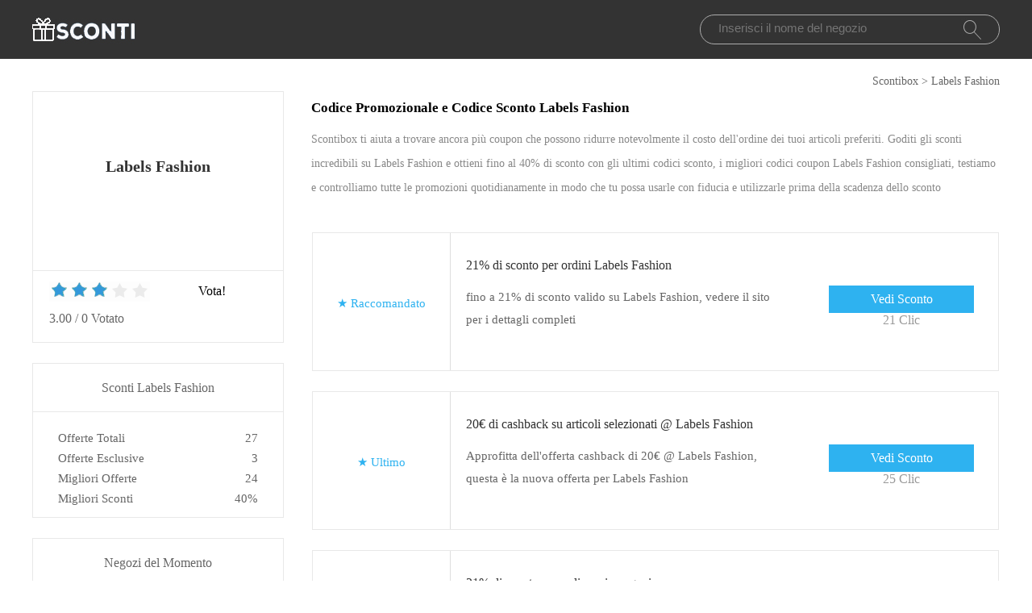

--- FILE ---
content_type: text/html; charset=utf-8
request_url: https://www.scontibox.com/codice/labels-fashion/
body_size: 10672
content:
<!doctype html>
<html lang="it" >
<head>
<meta charset="utf-8">
<meta name="viewport" content="width=device-width, initial-scale=1,maximum-scale=1.0,user-scalable=no">
<title>100% verificato Labels Fashion Codici promozionali e sconti | Scontibox.com</title>
<meta name="description" content="Gli ultimi codici coupon e offerte Labels Fashion.✈️ Sconti più richiesti: 10% di sconto sul tuo ordine più spedizione gratuita su Scontibox.com"/>
<meta name="robots" content="index,follow" />
<link rel="canonical" href="https://www.scontibox.com/codice/labels-fashion/" /> 
<meta property="og:title" content="100% verificato Labels Fashion Codici promozionali e sconti | Scontibox.com" />
<meta property="og:site_name" content="Codici Sconto e Coupon in Italia - Scontibox.com" />
<meta property="og:description" content="Gli ultimi codici coupon e offerte Labels Fashion.✈️ Sconti più richiesti: 10% di sconto sul tuo ordine più spedizione gratuita su Scontibox.com" />
<meta property="og:url" content="https://www.scontibox.com/codice/labels-fashion/" />
<meta property="og:type" content="website" />

<link rel="stylesheet" type="text/css" href="/Public/css/style2022.css">
<link href="/Public/imgs/favicon.ico" rel="shortcut icon"/>
<script src="/Public/js/jqueryn.min.js"></script>
<script src="/Public/js/lazyload.js"></script>

<script src="/Public/css/layer.js"></script>
<script type="application/ld+json">
    [{
        "@context": "http://schema.org",
        "@type": "Store",
        "@id": "/codice/labels-fashion/",
        "url": "/brandtarget/2100",
        "image": "/statics/thumb.png",
        "name": "Labels Fashion",
        "aggregateRating": {
             "@type": "AggregateRating",
            "ratingValue": "3.0",
            "reviewCount": "0"
        },
        "address": { 
        "@type": "PostalAddress"
        }
       

    }
]

</script>
<script type="application/ld+json">
          {
            "@context": "https://schema.org/",
            "@type": "FAQPage",
            "mainEntity": [
                                  {
                  "@type": "Question",
                  "name": "Quanti coupon Labels Fashion sono disponibili?",
                  "acceptedAnswer": {
                    "@type": "Answer",
                    "text": "La felicità di far risparmiare i consumatori è il desiderio comune di Scontibox e Labels Fashion. Puoi trovare la pagina dei coupon Labels Fashion su Scontibox.com e controllare l&#39;ultimo coupon attualmente disponibile. Dopo aver selezionato il coupon che si desidera utilizzare, è possibile utilizzarlo durante lo shopping su Labels Fashion. Scegli quanto vuoi, fare shopping da Labels Fashion è sicuramente un&#39;esperienza piacevole."
                  }
                }, 
                                  {
                  "@type": "Question",
                  "name": "Come posso contattare Labels Fashion?",
                  "acceptedAnswer": {
                    "@type": "Answer",
                    "text": "Se i clienti hanno suggerimenti, opinioni o domande sui servizi di Labels Fashion, possono trovare il pulsante &quot;Contatta il servizio clienti&quot; e scoprire il numero di telefono, l&#39;indirizzo stabilito da Labels Fashion in ogni pagina e l&#39;indirizzo e-mail. Con l&#39;aiuto di queste informazioni, si può facilmente contattare il servizio clienti di Labels Fashion che si impegna a fornire un buon servizio ai clienti."
                  }
                }, 
                                  {
                  "@type": "Question",
                  "name": "Come si usa il coupon online di Labels Fashion?",
                  "acceptedAnswer": {
                    "@type": "Answer",
                    "text": "In primo luogo, è necessario confermare se l&#39;ordine soddisfa l&#39;ambito di utilizzo e le condizioni del codice coupon. Dopo aver confermato che è corretto, è possibile aggiungere il prodotto Labels Fashion che si desidera acquistare al carrello e controllare tutti gli articoli selezionati insieme. Durante il processo di checkout, apparirà un riquadro che ti ricorderà di compilare il coupon, clicca sul pulsante &quot;Pagamento&quot; e il tuo codice sconto Labels Fashion sarà già stato applicato al tuo ordine."
                  }
                }, 
                                  {
                  "@type": "Question",
                  "name": "Esiste uno sconto per studenti per Labels Fashion?",
                  "acceptedAnswer": {
                    "@type": "Answer",
                    "text": "Se i clienti vogliono sapere se Labels Fashion offre uno sconto per studenti, possono controllarlo su Scontibox.com, e anche su Labels Fashion, questi due luoghi diversi possono vedere le informazioni di Labels Fashion che molti clienti vogliono sapere. Oltre allo sconto studenti, offrono anche molti coupon diversi per i clienti tra cui scegliere, perché vogliono rendere più facile per i clienti fare acquisti qui.&nbsp;"
                  }
                }, 
                                  {
                  "@type": "Question",
                  "name": "Labels Fashion ha dei saldi?",
                  "acceptedAnswer": {
                    "@type": "Answer",
                    "text": "Sì, offrire vari sconti per lo shopping è uno dei desideri di Labels Fashion. I saldi regolari sono uno dei modi migliori per Labels Fashion di raggiungere questo obiettivo. Durante gli eventi di sconto, vengono offerti sconti speciali e offerte di Labels Fashion a clienti vecchi e nuovi. Per questo motivo, durante i saldi, non dimenticate di consultare il sito Scontibox.com per trovare i codici sconto Labels Fashion!"
                  }
                }, 
                 
            ]
          }
          </script>
          <script type="application/ld+json">
{
  "@context": "http://schema.org",
  "@type": "WebPage",
   "description": "Gli ultimi codici coupon e offerte Labels Fashion.✈️ Sconti più richiesti: 10% di sconto sul tuo ordine più spedizione gratuita su Scontibox.com",
      "mainEntityOfPage": "/codice/labels-fashion/",  
      "speakable": {
        "@type": "SpeakableSpecification",
        "xpath": [
          "/html/head/title",                              
          "/html/head/meta[@name='description']/@content"  
         ]
      }
}
</script>
</head>
<body>


  <div class="top">
   <div class="top_main">
    <div class="logo"><a href="/"><img src="/Public/imgs/logo.jpg" alt="Scontibox.com"></a></div>
    <div class="search"><input name="keyword"  url="/ajax/search" id="keyword" type="text" placeholder="Inserisci il nome del negozio"><img src="/Public/imgs/search.jpg"></div>
   </div>
  </div>


<div class="voucher_tab"><a href="/">Scontibox</a> > <a href="/codice/labels-fashion/">Labels Fashion</a></div>

<div class="voucher_main">

<div class="voucher_left">

  <div class="voucher_one">
   <div class="rate_photo"><a href="/brandtarget/2100" target="_blank" rel="nofollow">
              <h2 style="text-align:center;margin-top:47px;">Labels Fashion</h2>
              </a></div>
   <div class="rate_p"> 
     <div class="rate_top">

		<div class="star-rating-score">
<div id="wpars_rating">
<ul>
<li style="width:60%" class="current-rating"></li>
<li>
<a class="rating one-star" data-rate="1" title="1 stella su 5" data-page_id="2100" href="javascript:void(0)"></a>
</li>
<li>
<a class="rating two-stars" data-rate="2" title="2 stella su 5" data-page_id="2100" href="javascript:void(0)"></a>
</li>
<li>
<a class="rating three-stars" data-rate="3" title="3 stella su 5" data-page_id="2100" href="javascript:void(0)"></a>
</li>
<li>
<a class="rating four-stars" data-rate="4" title="4 stella su 5" data-page_id="2100" href="javascript:void(0)"></a>
</li>
<li>
<a class="rating five-stars" data-rate="5" title="5 stella su 5" data-page_id="2100" href="javascript:void(0)"></a>
</li>
</ul>
</div>
</div>

	 <div class="right_rate">Vota!</div></div>
     <div class="tate_bottom">
<span class="ratingValue">3.00</span> <span>/</span> <span class="ratingCount">0</span> <span>Votato</span>     <span class="blue ratetip" style="display:none">Grazie!</span></div>
   </div>
  </div>


<div class="eyeko_two">
 <h2>Sconti Labels Fashion</h2>
 <ul>
  <li>Offerte Totali	    <span class="cou_right">27</span></li>
  <li>Offerte Esclusive<span class="cou_right">3</span></li>
  <li>Migliori Offerte	    <span class="cou_right">24</span></li>
  <li>Migliori Sconti<span class="cou_right">40%</span></li>  
 </ul>

</div>

<div class="clear"></div>

<div class="eyeko_two2">
  <div class="stores">
							<h2>Negozi del Momento</h2>
							<ul class="clearfix pad">
							    							    							    
    <li><a href="/codice/monclick/">Monclick</a></li><li><a href="/codice/loberon/">Loberon</a></li><li><a href="/codice/babbel/">Babbel</a></li><li><a href="/codice/olight/">Olight</a></li><li><a href="/codice/griffi/">Griffi</a></li><li><a href="/codice/farmacia-soccavo/">Farmacia Soccavo</a></li><li><a href="/codice/mina-store/">Mina Store</a></li><li><a href="/codice/marthas-cottage/">Marthas Cottage</a></li><li><a href="/codice/corriere-store/">Corriere Store</a></li><li><a href="/codice/biotherm/">Biotherm</a></li><li><a href="/codice/coin/">Coin</a></li><li><a href="/codice/luxuryzone/">Luxuryzone</a></li><li><a href="/codice/sconto-sport/">Sconto Sport</a></li><li><a href="/codice/camden-rimini/">Camden Rimini</a></li><li><a href="/codice/farmacia-cavalieri/">Farmacia Cavalieri</a></li><li><a href="/codice/dallasicilia-com/">DallaSicilia.com</a></li><li><a href="/codice/clubfarma/">Clubfarma</a></li><li><a href="/codice/spatarella-shop/">Spatarella Shop</a></li><li><a href="/codice/ratioform/">Ratioform</a></li><li><a href="/codice/ninja-kitchen/">Ninja Kitchen</a></li><li><a href="/codice/vicario-cinque/">Vicario Cinque</a></li><li><a href="/codice/uniplaces/">Uniplaces</a></li><li><a href="/codice/thun/">Thun</a></li><li><a href="/codice/blitzhandel24/">Blitzhandel24</a></li><li><a href="/codice/ginevra-calzature/">Ginevra Calzature</a></li><li><a href="/codice/jarmino/">JARMINO</a></li><li><a href="/codice/garden-of-life/">Garden of Life</a></li><li><a href="/codice/mancini-junior/">Mancini Junior</a></li><li><a href="/codice/decathlon-rent/">Decathlon Rent</a></li><li><a href="/codice/capellopoint/">Capellopoint</a></li><li><a href="/codice/gagliardisrl/">Gagliardisrl</a></li><li><a href="/codice/logitravel/">Logitravel</a></li><li><a href="/codice/farmacia-gallo-loreto/">Farmacia Gallo Loreto</a></li><li><a href="/codice/slam-jam/">Slam Jam</a></li><li><a href="/codice/linkarredo/">Linkarredo</a></li><li><a href="/codice/isola-dei-tesori/">Isola dei Tesori</a></li><li><a href="/codice/holins/">Holins</a></li>															</ul>
						</div>
</div>


</div>








<div class="eyeko_right">

 <div class="eyeko_about">
  <h1>Codice Promozionale e Codice Sconto Labels Fashion</h1>
  <p>Scontibox ti aiuta a trovare ancora più coupon che possono ridurre notevolmente il costo dell'ordine dei tuoi articoli preferiti. Goditi gli sconti incredibili su Labels Fashion e ottieni fino al 40% di sconto con gli ultimi codici sconto, i migliori codici coupon Labels Fashion consigliati, testiamo e controlliamo tutte le promozioni quotidianamente in modo che tu possa usarle con fiducia e utilizzarle prima della scadenza dello sconto </p>
 </div>





<div class="coupons_list offer_list ">
 <div class="coupons_left get_left">
   <a href="/brandtarget/2100" target="_blank" rel="nofollow">
          <p  style="margin-top:40%;" >★ 						 <span class="medium bold sign__label dblue">Raccomandato</span>
                        <span class="upper up__label dblue" ><b></b></span>

</p></a>
 </div>
 <div class="coupons_right get_right">
  <div class="get_main">
   <h3>
      <a rel="nofollow"  target="_blank" class="showLink"  href="/target/c-10772" zurl="/codice/labels-fashion?id=10772">   21% di sconto per ordini Labels Fashion</a></h3>
   <p>fino a 21% di sconto valido su Labels Fashion, vedere il sito per i dettagli completi</p>
   </div>
   <div>
    <span class="code_buton code_buton_little">
		<a rel="nofollow"  target="_blank" class="showLink" href="/target/c-10772" zurl="/codice/labels-fashion?id=10772">Vedi Sconto</a>	</span>
	<span  style="float: right;font-size: 16px;" class="time">21 Clic</span>
	</div>
 </div>
</div><div class="coupons_list offer_list ">
 <div class="coupons_left get_left">
   <a href="/brandtarget/2100" target="_blank" rel="nofollow">
          <p  style="margin-top:40%;" >★ 						 <span class="medium bold sign__label dblue">Ultimo</span>
                        <span class="upper up__label dblue" ><b></b></span>

</p></a>
 </div>
 <div class="coupons_right get_right">
  <div class="get_main">
   <h3>
      <a rel="nofollow"  target="_blank" class="showLink"  href="/target/c-10771" zurl="/codice/labels-fashion?id=10771">   20€ di cashback su articoli selezionati @ Labels Fashion</a></h3>
   <p>Approfitta dell'offerta cashback di 20€ @ Labels Fashion, questa è la nuova offerta per Labels Fashion</p>
   </div>
   <div>
    <span class="code_buton code_buton_little">
		<a rel="nofollow"  target="_blank" class="showLink" href="/target/c-10771" zurl="/codice/labels-fashion?id=10771">Vedi Sconto</a>	</span>
	<span  style="float: right;font-size: 16px;" class="time">25 Clic</span>
	</div>
 </div>
</div><div class="coupons_list offer_list ">
 <div class="coupons_left get_left">
   <a href="/brandtarget/2100" target="_blank" rel="nofollow">
          <p  style="margin-top:40%;" >★ 						 <span class="medium bold sign__label dblue">Offerte</span>
                        <span class="upper up__label dblue" ><b></b></span>

</p></a>
 </div>
 <div class="coupons_right get_right">
  <div class="get_main">
   <h3>
      <a rel="nofollow"  target="_blank" class="showLink"  href="/target/c-10770" zurl="/codice/labels-fashion?id=10770">   21% di sconto per online e in negozio</a></h3>
   <p>Labels Fashion - 21% di sconto per online e in negozio, vuoi risparmiare di più? Dai un'occhiata ai coupon Labels Fashion. Sperimenta lo stile di vita quando ordini online</p>
   </div>
   <div>
    <span class="code_buton code_buton_little">
		<a rel="nofollow"  target="_blank" class="showLink" href="/target/c-10770" zurl="/codice/labels-fashion?id=10770">Vedi Sconto</a>	</span>
	<span  style="float: right;font-size: 16px;" class="time">1 Clic</span>
	</div>
 </div>
</div><div class="coupons_list offer_list ">
 <div class="coupons_left get_left">
   <a href="/brandtarget/2100" target="_blank" rel="nofollow">
          <p  style="margin-top:40%;" >★ 						 <span class="medium bold sign__label dblue">Ultimo</span>
                        <span class="upper up__label dblue" ><b></b></span>

</p></a>
 </div>
 <div class="coupons_right get_right">
  <div class="get_main">
   <h3>
      <a rel="nofollow"  target="_blank" class="showLink"  href="/target/c-10769" zurl="/codice/labels-fashion?id=10769">   Articolo più popolare a partire da soli 10€</a></h3>
   <p>Ottieni 10€ per i prodotti più popolari, senza coupon</p>
   </div>
   <div>
    <span class="code_buton code_buton_little">
		<a rel="nofollow"  target="_blank" class="showLink" href="/target/c-10769" zurl="/codice/labels-fashion?id=10769">Vedi Sconto</a>	</span>
	<span  style="float: right;font-size: 16px;" class="time">28 Clic</span>
	</div>
 </div>
</div><div class="coupons_list offer_list ">
 <div class="coupons_left get_left">
   <a href="/brandtarget/2100" target="_blank" rel="nofollow">
          <p  style="margin-top:40%;" >★ 						 <span class="medium bold sign__label dblue">Nuovo</span>
                        <span class="upper up__label dblue" ><b></b></span>

</p></a>
 </div>
 <div class="coupons_right get_right">
  <div class="get_main">
   <h3>
      <a rel="nofollow"  target="_blank" class="showLink"  href="/target/c-10768" zurl="/codice/labels-fashion?id=10768">   20€ di credito quando si invita un amico</a></h3>
   <p>20€ di credito se presenti subito un amico e altre offerte esclusive per te</p>
   </div>
   <div>
    <span class="code_buton code_buton_little">
		<a rel="nofollow"  target="_blank" class="showLink" href="/target/c-10768" zurl="/codice/labels-fashion?id=10768">Vedi Sconto</a>	</span>
	<span  style="float: right;font-size: 16px;" class="time">17 Clic</span>
	</div>
 </div>
</div><div class="coupons_list offer_list ">
 <div class="coupons_left get_left">
   <a href="/brandtarget/2100" target="_blank" rel="nofollow">
          <p  style="margin-top:40%;" >★ 						 <span class="medium bold sign__label dblue">Offerte</span>
                        <span class="upper up__label dblue" ><b></b></span>

</p></a>
 </div>
 <div class="coupons_right get_right">
  <div class="get_main">
   <h3>
      <a rel="nofollow"  target="_blank" class="showLink"  href="/target/c-10767" zurl="/codice/labels-fashion?id=10767">   Fino al 52% di sconto sulla nuova collezione</a></h3>
   <p>Nuova collezione con uno sconto fino al 52%, solo utenti selezionati e prodotti idonei</p>
   </div>
   <div>
    <span class="code_buton code_buton_little">
		<a rel="nofollow"  target="_blank" class="showLink" href="/target/c-10767" zurl="/codice/labels-fashion?id=10767">Vedi Sconto</a>	</span>
	<span  style="float: right;font-size: 16px;" class="time">12 Clic</span>
	</div>
 </div>
</div><div class="coupons_list offer_list ">
 <div class="coupons_left get_left">
   <a href="/brandtarget/2100" target="_blank" rel="nofollow">
          <p  style="margin-top:40%;" >★ 						 <span class="medium bold sign__label dblue">Raccomandato</span>
                        <span class="upper up__label dblue" ><b></b></span>

</p></a>
 </div>
 <div class="coupons_right get_right">
  <div class="get_main">
   <h3>
      <a rel="nofollow"  target="_blank" class="showLink"  href="/target/c-10766" zurl="/codice/labels-fashion?id=10766">   Risparmia fino al 21% di sconto sugli articoli selezionati</a></h3>
   <p>Risparmia fino al 21% di sconto sugli articoli selezionati, segui questa offerta per ottenere coupon e codici promozionali Labels Fashion. divertiti ora!</p>
   </div>
   <div>
    <span class="code_buton code_buton_little">
		<a rel="nofollow"  target="_blank" class="showLink" href="/target/c-10766" zurl="/codice/labels-fashion?id=10766">Vedi Sconto</a>	</span>
	<span  style="float: right;font-size: 16px;" class="time">4 Clic</span>
	</div>
 </div>
</div><div class="coupons_list offer_list ">
 <div class="coupons_left get_left">
   <a href="/brandtarget/2100" target="_blank" rel="nofollow">
          <p  style="margin-top:40%;" >★ 						 <span class="medium bold sign__label dblue">Ultimo</span>
                        <span class="upper up__label dblue" ><b></b></span>

</p></a>
 </div>
 <div class="coupons_right get_right">
  <div class="get_main">
   <h3>
      <a rel="nofollow"  target="_blank" class="showLink"  href="/target/c-10765" zurl="/codice/labels-fashion?id=10765">   I bestseller disponibili ora @ Labels Fashion</a></h3>
   <p>Goditi i migliori venditori di Labels Fashion, non perdere mai il codice coupon Labels Fashion, registrati oggi stesso</p>
   </div>
   <div>
    <span class="code_buton code_buton_little">
		<a rel="nofollow"  target="_blank" class="showLink" href="/target/c-10765" zurl="/codice/labels-fashion?id=10765">Vedi Sconto</a>	</span>
	<span  style="float: right;font-size: 16px;" class="time">18 Clic</span>
	</div>
 </div>
</div><div class="coupons_list offer_list ">
 <div class="coupons_left get_left">
   <a href="/brandtarget/2100" target="_blank" rel="nofollow">
          <p  style="margin-top:40%;" >★ 						 <span class="medium bold sign__label dblue">Ultimo</span>
                        <span class="upper up__label dblue" ><b></b></span>

</p></a>
 </div>
 <div class="coupons_right get_right">
  <div class="get_main">
   <h3>
      <a rel="nofollow"  target="_blank" class="showLink"  href="/target/c-10764" zurl="/codice/labels-fashion?id=10764">   Nuove offerte e offerte nella nostra gamma</a></h3>
   <p>Labels Fashion ha ora nuove offerte, fai clic su Labels Fashion</p>
   </div>
   <div>
    <span class="code_buton code_buton_little">
		<a rel="nofollow"  target="_blank" class="showLink" href="/target/c-10764" zurl="/codice/labels-fashion?id=10764">Vedi Sconto</a>	</span>
	<span  style="float: right;font-size: 16px;" class="time">26 Clic</span>
	</div>
 </div>
</div><div class="coupons_list offer_list ">
 <div class="coupons_left get_left">
   <a href="/brandtarget/2100" target="_blank" rel="nofollow">
          <p  style="margin-top:40%;" >★ 						 <span class="medium bold sign__label dblue">Offerte</span>
                        <span class="upper up__label dblue" ><b></b></span>

</p></a>
 </div>
 <div class="coupons_right get_right">
  <div class="get_main">
   <h3>
      <a rel="nofollow"  target="_blank" class="showLink"  href="/target/c-10763" zurl="/codice/labels-fashion?id=10763">   Trova uno sconto 52% con ordini Labels Fashion</a></h3>
   <p>Sconti fino a 52% di sconto ora, segui questo link per usufruire dell'offerta Labels Fashion, oltre a saldi e coupon</p>
   </div>
   <div>
    <span class="code_buton code_buton_little">
		<a rel="nofollow"  target="_blank" class="showLink" href="/target/c-10763" zurl="/codice/labels-fashion?id=10763">Vedi Sconto</a>	</span>
	<span  style="float: right;font-size: 16px;" class="time">26 Clic</span>
	</div>
 </div>
</div><div class="coupons_list offer_list ">
 <div class="coupons_left get_left">
   <a href="/brandtarget/2100" target="_blank" rel="nofollow">
          <p  style="margin-top:40%;" >★ 						 <span class="medium bold sign__label dblue">Nuovo</span>
                        <span class="upper up__label dblue" ><b></b></span>

</p></a>
 </div>
 <div class="coupons_right get_right">
  <div class="get_main">
   <h3>
      <a rel="nofollow"  target="_blank" class="showLink"  href="/target/c-10762" zurl="/codice/labels-fashion?id=10762">   Approfitta dello sconto 21% sugli articoli Labels Fashion</a></h3>
   <p>Approfitta dello sconto 21% sugli articoli Labels Fashion, utilizzalo oggi fino a nuovo avviso e non è necessario alcun codice sconto</p>
   </div>
   <div>
    <span class="code_buton code_buton_little">
		<a rel="nofollow"  target="_blank" class="showLink" href="/target/c-10762" zurl="/codice/labels-fashion?id=10762">Vedi Sconto</a>	</span>
	<span  style="float: right;font-size: 16px;" class="time">29 Clic</span>
	</div>
 </div>
</div><div class="coupons_list offer_list ">
 <div class="coupons_left get_left">
   <a href="/brandtarget/2100" target="_blank" rel="nofollow">
          <p  style="margin-top:40%;" >★ 						 <span class="medium bold sign__label dblue">Esclusivo</span>
                        <span class="upper up__label dblue" ><b></b></span>

</p></a>
 </div>
 <div class="coupons_right get_right">
  <div class="get_main">
   <h3>
      <a rel="nofollow"  target="_blank" class="showLink"  href="/target/c-10761" zurl="/codice/labels-fashion?id=10761">   Ottieni uno sconto di 21€ se spendi 60€ su Labels Fashion</a></h3>
   <p>Ci sono nuove offerte spesso presenti, quindi assicurati di ricontrollare frequentemente</p>
   </div>
   <div>
    <span class="code_buton code_buton_little">
		<a rel="nofollow"  target="_blank" class="showLink" href="/target/c-10761" zurl="/codice/labels-fashion?id=10761">Vedi Sconto</a>	</span>
	<span  style="float: right;font-size: 16px;" class="time">3 Clic</span>
	</div>
 </div>
</div><div class="coupons_list offer_list ">
 <div class="coupons_left get_left">
   <a href="/brandtarget/2100" target="_blank" rel="nofollow">
          <p  style="margin-top:40%;" >★ 						 <span class="medium bold sign__label dblue">Limitato</span>
                        <span class="upper up__label dblue" ><b></b></span>

</p></a>
 </div>
 <div class="coupons_right get_right">
  <div class="get_main">
   <h3>
      <a rel="nofollow"  target="_blank" class="showLink"  href="/target/c-10760" zurl="/codice/labels-fashion?id=10760">   Fino al 21% di sconto sulla liquidazione</a></h3>
   <p>Ottieni i tuoi prodotti preferiti da Labels Fashion e dai un'occhiata - Goditi lo sconto Labels Fashion con uno sconto fino al 21%</p>
   </div>
   <div>
    <span class="code_buton code_buton_little">
		<a rel="nofollow"  target="_blank" class="showLink" href="/target/c-10760" zurl="/codice/labels-fashion?id=10760">Vedi Sconto</a>	</span>
	<span  style="float: right;font-size: 16px;" class="time">8 Clic</span>
	</div>
 </div>
</div>



<div class="coupons_list offer_list ">
 <div class="coupons_left get_left">
        <a href="/codice/holins/" target="_blank" rel="nofollow">
       						 
       <img class="zi26826" data-original="/uploads/stores/2024/02/s_65d2e6b7e9e0b.png" src="/Public/imgs/grey.gif" alt="Codici Sconto Labels Fashion">
          <p >★ 						 <span class="medium bold sign__label dblue">Ultimo</span>
                        <span class="upper up__label dblue" ><b></b></span>

</p></a>
 </div>
 <div class="coupons_right get_right">
  <div class="get_main">
         <h3>
      <a rel="nofollow"  target="_blank" class="showLink"  href="/target/e-26826" zurl="/codice/holins?id=26826">   Fino a 42% di sconto su Assicurazione annullamento viaggio più 20% di sconto sulla vendita finale</a></h3>
   <p>Assicurazione annullamento viaggio e non sono richiesti codici sconto Holins</p>
   </div>
   <div>
       
    <span class="code_buton code_buton_little">
		<a rel="nofollow"  target="_blank" class="showLink" href="/target/e-26826" zurl="/codice/holins?id=26826">Vedi Sconto</a>	</span>
	<span  style="float: right;font-size: 16px;" class="time">18 Clic</span>
	</div>
 </div>
</div><div class="coupons_list offer_list ">
 <div class="coupons_left get_left">
        <a href="/codice/holins/" target="_blank" rel="nofollow">
       						 
       <img class="zi26825" data-original="/uploads/stores/2024/02/s_65d2e6b7e9e0b.png" src="/Public/imgs/grey.gif" alt="Codici Sconto Labels Fashion">
          <p >★ 						 <span class="medium bold sign__label dblue">Nuovo</span>
                        <span class="upper up__label dblue" ><b></b></span>

</p></a>
 </div>
 <div class="coupons_right get_right">
  <div class="get_main">
         <h3>
      <a rel="nofollow"  target="_blank" class="showLink"  href="/target/e-26825" zurl="/codice/holins?id=26825">   FINO a 28% di sconto su Assicurazione bagaglio</a></h3>
   <p>Assicurazione bagaglio, dai un'occhiata a questa pagina per maggiori dettagli</p>
   </div>
   <div>
       
    <span class="code_buton code_buton_little">
		<a rel="nofollow"  target="_blank" class="showLink" href="/target/e-26825" zurl="/codice/holins?id=26825">Vedi Sconto</a>	</span>
	<span  style="float: right;font-size: 16px;" class="time">18 Clic</span>
	</div>
 </div>
</div><div class="coupons_list offer_list ">
 <div class="coupons_left get_left">
        <a href="/codice/isola-dei-tesori/" target="_blank" rel="nofollow">
       						 
       <img class="zi26812" data-original="/uploads/stores/2024/02/s_65d2e9065452a.png" src="/Public/imgs/grey.gif" alt="Codici Sconto Labels Fashion">
          <p >★ 						 <span class="medium bold sign__label dblue">Ultimo</span>
                        <span class="upper up__label dblue" ><b></b></span>

</p></a>
 </div>
 <div class="coupons_right get_right">
  <div class="get_main">
         <h3>
      <a rel="nofollow"  target="_blank" class="showLink"  href="/target/e-26812" zurl="/codice/isola-dei-tesori?id=26812">   Discover Isola dei Tesori gift certificates up to €200</a></h3>
   <p>Naturalpet Premium Pate Kitten con pollo 400 gr - Affrettati e controlla</p>
   </div>
   <div>
       
    <span class="code_buton code_buton_little">
		<a rel="nofollow"  target="_blank" class="showLink" href="/target/e-26812" zurl="/codice/isola-dei-tesori?id=26812">Vedi Sconto</a>	</span>
	<span  style="float: right;font-size: 16px;" class="time">8 Clic</span>
	</div>
 </div>
</div><div class="coupons_list offer_list ">
 <div class="coupons_left get_left">
        <a href="/codice/linkarredo/" target="_blank" rel="nofollow">
       						 
       <img class="zi26795" data-original="/uploads/stores/2024/02/s_65d2ec348a358.png" src="/Public/imgs/grey.gif" alt="Codici Sconto Labels Fashion">
          <p >★ 						 <span class="medium bold sign__label dblue">Esclusivo</span>
                        <span class="upper up__label dblue" ><b></b></span>

</p></a>
 </div>
 <div class="coupons_right get_right">
  <div class="get_main">
         <h3>
      <a rel="nofollow"  target="_blank" class="showLink"  href="/target/e-26795" zurl="/codice/linkarredo?id=26795">   Sconto Linkarredo fino all'47% sui Appendiabiti Amerigo</a></h3>
   <p>Appendiabiti Amerigo, iscriviti a Linkarredo per ricevere avvisi su offerte speciali. fare clic sul collegamento per iniziare</p>
   </div>
   <div>
       
    <span class="code_buton code_buton_little">
		<a rel="nofollow"  target="_blank" class="showLink" href="/target/e-26795" zurl="/codice/linkarredo?id=26795">Vedi Sconto</a>	</span>
	<span  style="float: right;font-size: 16px;" class="time">15 Clic</span>
	</div>
 </div>
</div><div class="coupons_list offer_list ">
 <div class="coupons_left get_left">
        <a href="/codice/linkarredo/" target="_blank" rel="nofollow">
       						 
       <img class="zi26794" data-original="/uploads/stores/2024/02/s_65d2ec348a358.png" src="/Public/imgs/grey.gif" alt="Codici Sconto Labels Fashion">
          <p >★ 						 <span class="medium bold sign__label dblue">Nuovo</span>
                        <span class="upper up__label dblue" ><b></b></span>

</p></a>
 </div>
 <div class="coupons_right get_right">
  <div class="get_main">
         <h3>
      <a rel="nofollow"  target="_blank" class="showLink"  href="/target/e-26794" zurl="/codice/linkarredo?id=26794">   Acquista tramite app il Tappeto Touch Cipria e risparmia il 25% con questo codice sconto Linkarredo</a></h3>
   <p>Tappeto Touch Cipria, ci sono molte offerte disponibili per Linkarredo, come omaggi, primo ordine e fino al 5% di sconto</p>
   </div>
   <div>
       
    <span class="code_buton code_buton_little">
		<a rel="nofollow"  target="_blank" class="showLink" href="/target/e-26794" zurl="/codice/linkarredo?id=26794">Vedi Sconto</a>	</span>
	<span  style="float: right;font-size: 16px;" class="time">5 Clic</span>
	</div>
 </div>
</div><div class="coupons_list offer_list ">
 <div class="coupons_left get_left">
        <a href="/codice/slam-jam/" target="_blank" rel="nofollow">
       						 
       <img class="zi24353" data-original="/uploads/stores/2023/12/s_65701e56df803.png" src="/Public/imgs/grey.gif" alt="Codici Sconto Labels Fashion">
          <p >★ 						 <span class="medium bold sign__label dblue">Raccomandato</span>
                        <span class="upper up__label dblue" ><b></b></span>

</p></a>
 </div>
 <div class="coupons_right get_right">
  <div class="get_main">
         <h3>
      <a rel="nofollow"  target="_blank" class="showLink"  href="/target/e-24353" zurl="/codice/slam-jam?id=24353">   Sconto extra del 15% su Half Zip American Script Sweashirt Buckeye e altro</a></h3>
   <p>Half Zip American Script Sweashirt Buckeye, questa è un'offerta speciale e non è necessario alcun coupon</p>
   </div>
   <div>
       
    <span class="code_buton code_buton_little">
		<a rel="nofollow"  target="_blank" class="showLink" href="/target/e-24353" zurl="/codice/slam-jam?id=24353">Vedi Sconto</a>	</span>
	<span  style="float: right;font-size: 16px;" class="time">17 Clic</span>
	</div>
 </div>
</div><div class="coupons_list offer_list ">
 <div class="coupons_left get_left">
        <a href="/codice/slam-jam/" target="_blank" rel="nofollow">
       						 
       <img class="zi24352" data-original="/uploads/stores/2023/12/s_65701e56df803.png" src="/Public/imgs/grey.gif" alt="Codici Sconto Labels Fashion">
          <p >★ 						 <span class="medium bold sign__label dblue">Offerte</span>
                        <span class="upper up__label dblue" ><b></b></span>

</p></a>
 </div>
 <div class="coupons_right get_right">
  <div class="get_main">
         <h3>
      <a rel="nofollow"  target="_blank" class="showLink"  href="/target/e-24352" zurl="/codice/slam-jam?id=24352">   Acquista la vendita, ora fino al 70% OFF</a></h3>
   <p>D10 Stickers Set Multicolor, per un periodo di tempo limitato risparmia il 10% in più su articoli in saldo selezionati su Slam Jam! Clicca sul link per vedere gli sconti</p>
   </div>
   <div>
       
    <span class="code_buton code_buton_little">
		<a rel="nofollow"  target="_blank" class="showLink" href="/target/e-24352" zurl="/codice/slam-jam?id=24352">Vedi Sconto</a>	</span>
	<span  style="float: right;font-size: 16px;" class="time">14 Clic</span>
	</div>
 </div>
</div><div class="coupons_list offer_list ">
 <div class="coupons_left get_left">
        <a href="/codice/farmacia-gallo-loreto/" target="_blank" rel="nofollow">
       						 
       <img class="zi21524" data-original="/uploads/stores/2023/09/s_6517b93942954.png" src="/Public/imgs/grey.gif" alt="Codici Sconto Labels Fashion">
          <p >★ 						 <span class="medium bold sign__label dblue">Offerte</span>
                        <span class="upper up__label dblue" ><b></b></span>

</p></a>
 </div>
 <div class="coupons_right get_right">
  <div class="get_main">
         <h3>
      <a rel="nofollow"  target="_blank" class="showLink"  href="/target/e-21524" zurl="/codice/farmacia-gallo-loreto?id=21524">   Acquista tramite app il Air Liquide Forcella Nasale Con Raccordo e risparmia il 18% con questo codice sconto Farmacia Gallo Loreto</a></h3>
   <p>Air Liquide Forcella Nasale Con Raccordo, ordina subito online senza codici sconto o coupon</p>
   </div>
   <div>
       
    <span class="code_buton code_buton_little">
		<a rel="nofollow"  target="_blank" class="showLink" href="/target/e-21524" zurl="/codice/farmacia-gallo-loreto?id=21524">Vedi Sconto</a>	</span>
	<span  style="float: right;font-size: 16px;" class="time">5 Clic</span>
	</div>
 </div>
</div><div class="coupons_list offer_list ">
 <div class="coupons_left get_left">
        <a href="/codice/logitravel/" target="_blank" rel="nofollow">
       						 
       <img class="zi21510" data-original="/uploads/stores/2023/09/s_6517b4e0a7969.png" src="/Public/imgs/grey.gif" alt="Codici Sconto Labels Fashion">
          <p >★ 						 <span class="medium bold sign__label dblue">Raccomandato</span>
                        <span class="upper up__label dblue" ><b></b></span>

</p></a>
 </div>
 <div class="coupons_right get_right">
  <div class="get_main">
         <h3>
      <a rel="nofollow"  target="_blank" class="showLink"  href="/target/e-21510" zurl="/codice/logitravel?id=21510">   Fino a 52% di sconto su Crociere di Lusso più 26% di sconto sulla vendita finale</a></h3>
   <p>Crociere di Lusso, fai clic su Logitravel</p>
   </div>
   <div>
       
    <span class="code_buton code_buton_little">
		<a rel="nofollow"  target="_blank" class="showLink" href="/target/e-21510" zurl="/codice/logitravel?id=21510">Vedi Sconto</a>	</span>
	<span  style="float: right;font-size: 16px;" class="time">15 Clic</span>
	</div>
 </div>
</div><div class="coupons_list offer_list ">
 <div class="coupons_left get_left">
        <a href="/codice/gagliardisrl/" target="_blank" rel="nofollow">
       						 
       <img class="zi21498" data-original="/uploads/stores/2023/09/s_6517b1589a2c8.png" src="/Public/imgs/grey.gif" alt="Codici Sconto Labels Fashion">
          <p >★ 						 <span class="medium bold sign__label dblue">Nuovo</span>
                        <span class="upper up__label dblue" ><b></b></span>

</p></a>
 </div>
 <div class="coupons_right get_right">
  <div class="get_main">
         <h3>
      <a rel="nofollow"  target="_blank" class="showLink"  href="/target/e-21498" zurl="/codice/gagliardisrl?id=21498">   5% di sconto su tutti gli ordini + 8% di sconto su Termostati</a></h3>
   <p>Ottieni questo sconto eccezionale: Termostati. Nessun codice coupon richiesto a Gagliardisrl, lo sconto è già applicato</p>
   </div>
   <div>
       
    <span class="code_buton code_buton_little">
		<a rel="nofollow"  target="_blank" class="showLink" href="/target/e-21498" zurl="/codice/gagliardisrl?id=21498">Vedi Sconto</a>	</span>
	<span  style="float: right;font-size: 16px;" class="time">23 Clic</span>
	</div>
 </div>
</div><div class="coupons_list offer_list ">
 <div class="coupons_left get_left">
        <a href="/codice/gagliardisrl/" target="_blank" rel="nofollow">
       						 
       <img class="zi21497" data-original="/uploads/stores/2023/09/s_6517b1589a2c8.png" src="/Public/imgs/grey.gif" alt="Codici Sconto Labels Fashion">
          <p >★ 						 <span class="medium bold sign__label dblue">Nuovo</span>
                        <span class="upper up__label dblue" ><b></b></span>

</p></a>
 </div>
 <div class="coupons_right get_right">
  <div class="get_main">
         <h3>
      <a rel="nofollow"  target="_blank" class="showLink"  href="/target/e-21497" zurl="/codice/gagliardisrl?id=21497">   10% di sconto sugli acquisti da parte di studenti universitari su Gagliardisrl</a></h3>
   <p>Trapano Psb 500 Re A Percussione Da 500 w BOSCH - 0603127000, applicando l'offerta Gagliardisrl senza alcun buono sconto</p>
   </div>
   <div>
       
    <span class="code_buton code_buton_little">
		<a rel="nofollow"  target="_blank" class="showLink" href="/target/e-21497" zurl="/codice/gagliardisrl?id=21497">Vedi Sconto</a>	</span>
	<span  style="float: right;font-size: 16px;" class="time">12 Clic</span>
	</div>
 </div>
</div><div class="coupons_list offer_list ">
 <div class="coupons_left get_left">
        <a href="/codice/capellopoint/" target="_blank" rel="nofollow">
       						 
       <img class="zi20204" data-original="/uploads/stores/2023/09/s_64fabded8cf4b.png" src="/Public/imgs/grey.gif" alt="Codici Sconto Labels Fashion">
          <p >★ 						 <span class="medium bold sign__label dblue">Limitato</span>
                        <span class="upper up__label dblue" ><b></b></span>

</p></a>
 </div>
 <div class="coupons_right get_right">
  <div class="get_main">
         <h3>
      <a rel="nofollow"  target="_blank" class="showLink"  href="/target/e-20204" zurl="/codice/capellopoint?id=20204">   Sconto Capellopoint fino al 34% sugli Lux Shampoo Ricostruzione e Volume</a></h3>
   <p>Capellopoint ora offre prodotti caldi, basta inserire Lux Shampoo Ricostruzione e Volume</p>
   </div>
   <div>
       
    <span class="code_buton code_buton_little">
		<a rel="nofollow"  target="_blank" class="showLink" href="/target/e-20204" zurl="/codice/capellopoint?id=20204">Vedi Sconto</a>	</span>
	<span  style="float: right;font-size: 16px;" class="time">13 Clic</span>
	</div>
 </div>
</div><div class="coupons_list offer_list ">
 <div class="coupons_left get_left">
        <a href="/codice/decathlon-rent/" target="_blank" rel="nofollow">
       						 
       <img class="zi20192" data-original="/uploads/stores/2023/09/s_64fac9ef84bc8.png" src="/Public/imgs/grey.gif" alt="Codici Sconto Labels Fashion">
          <p >★ 						 <span class="medium bold sign__label dblue">Limitato</span>
                        <span class="upper up__label dblue" ><b></b></span>

</p></a>
 </div>
 <div class="coupons_right get_right">
  <div class="get_main">
         <h3>
      <a rel="nofollow"  target="_blank" class="showLink"  href="/target/e-20192" zurl="/codice/decathlon-rent?id=20192">   Goditi grandi risparmi su SCARPONI SCI BABY, oltre il 10% di sconto</a></h3>
   <p>SCARPONI SCI BABY, applica questa offerta al momento del pagamento per ottenere uno sconto enorme</p>
   </div>
   <div>
       
    <span class="code_buton code_buton_little">
		<a rel="nofollow"  target="_blank" class="showLink" href="/target/e-20192" zurl="/codice/decathlon-rent?id=20192">Vedi Sconto</a>	</span>
	<span  style="float: right;font-size: 16px;" class="time">22 Clic</span>
	</div>
 </div>
</div><div class="coupons_list offer_list ">
 <div class="coupons_left get_left">
        <a href="/codice/decathlon-rent/" target="_blank" rel="nofollow">
       						 
       <img class="zi20191" data-original="/uploads/stores/2023/09/s_64fac9ef84bc8.png" src="/Public/imgs/grey.gif" alt="Codici Sconto Labels Fashion">
          <p >★ 						 <span class="medium bold sign__label dblue">Ultimo</span>
                        <span class="upper up__label dblue" ><b></b></span>

</p></a>
 </div>
 <div class="coupons_right get_right">
  <div class="get_main">
         <h3>
      <a rel="nofollow"  target="_blank" class="showLink"  href="/target/e-20191" zurl="/codice/decathlon-rent?id=20191">   Codice promo Decathlon Rent 10% extra</a></h3>
   <p>ZAINI MOUNTAIN HIKING - Affrettati e controlla</p>
   </div>
   <div>
       
    <span class="code_buton code_buton_little">
		<a rel="nofollow"  target="_blank" class="showLink" href="/target/e-20191" zurl="/codice/decathlon-rent?id=20191">Vedi Sconto</a>	</span>
	<span  style="float: right;font-size: 16px;" class="time">12 Clic</span>
	</div>
 </div>
</div><div class="coupons_list offer_list ">
 <div class="coupons_left get_left">
        <a href="/codice/mancini-junior/" target="_blank" rel="nofollow">
       						 
       <img class="zi15247" data-original="/uploads/stores/2023/07/s_64c367a4715ea.png" src="/Public/imgs/grey.gif" alt="Codici Sconto Labels Fashion">
          <p >★ 						 <span class="medium bold sign__label dblue">Nuovo</span>
                        <span class="upper up__label dblue" ><b></b></span>

</p></a>
 </div>
 <div class="coupons_right get_right">
  <div class="get_main">
         <h3>
      <a rel="nofollow"  target="_blank" class="showLink"  href="/target/e-15247" zurl="/codice/mancini-junior?id=15247">   Ottieni fino al 16% di sconto su Charm Fiammetta tricot</a></h3>
   <p>Copia e incolla questo codice coupon nella pagina di pagamento e ottieni uno sconto esclusivo del 15% sui tuoi ordini</p>
   </div>
   <div>
       
    <span class="code_buton code_buton_little">
		<a rel="nofollow"  target="_blank" class="showLink" href="/target/e-15247" zurl="/codice/mancini-junior?id=15247">Vedi Sconto</a>	</span>
	<span  style="float: right;font-size: 16px;" class="time">3 Clic</span>
	</div>
 </div>
</div><div class="coupons_list offer_list ">
 <div class="coupons_left get_left">
        <a href="/codice/garden-of-life/" target="_blank" rel="nofollow">
       						 
       <img class="zi15199" data-original="/uploads/stores/2023/07/s_64c3643db4b7d.png" src="/Public/imgs/grey.gif" alt="Codici Sconto Labels Fashion">
          <p >★ 						 <span class="medium bold sign__label dblue">Limitato</span>
                        <span class="upper up__label dblue" ><b></b></span>

</p></a>
 </div>
 <div class="coupons_right get_right">
  <div class="get_main">
         <h3>
      <a rel="nofollow"  target="_blank" class="showLink"  href="/target/e-15199" zurl="/codice/garden-of-life?id=15199">   Codice sconto Garden of Life 10%</a></h3>
   <p>Sconto verificato: Cioccolato in polvere Keto Fit 365g, approfitta dell'offerta e applicala ora, concediti la possibilità di risparmiare denaro quando fai acquisti su Garden of Life</p>
   </div>
   <div>
       
    <span class="code_buton code_buton_little">
		<a rel="nofollow"  target="_blank" class="showLink" href="/target/e-15199" zurl="/codice/garden-of-life?id=15199">Vedi Sconto</a>	</span>
	<span  style="float: right;font-size: 16px;" class="time">30 Clic</span>
	</div>
 </div>
</div><div class="coupons_list offer_list ">
 <div class="coupons_left get_left">
        <a href="/codice/jarmino/" target="_blank" rel="nofollow">
       						 
       <img class="zi15146" data-original="/uploads/stores/2023/07/s_64c3543d0e802.png" src="/Public/imgs/grey.gif" alt="Codici Sconto Labels Fashion">
          <p >★ 						 <span class="medium bold sign__label dblue">Offerte</span>
                        <span class="upper up__label dblue" ><b></b></span>

</p></a>
 </div>
 <div class="coupons_right get_right">
  <div class="get_main">
         <h3>
      <a rel="nofollow"  target="_blank" class="showLink"  href="/target/e-15146" zurl="/codice/jarmino?id=15146">   15% di sconto su tutto il sito + 10% di sconto su SHAKER E BOTTIGLIA THERMOS</a></h3>
   <p>SHAKER E BOTTIGLIA THERMOS, solo offerta a tempo limitato! Questa offerta è la migliore per te</p>
   </div>
   <div>
       
    <span class="code_buton code_buton_little">
		<a rel="nofollow"  target="_blank" class="showLink" href="/target/e-15146" zurl="/codice/jarmino?id=15146">Vedi Sconto</a>	</span>
	<span  style="float: right;font-size: 16px;" class="time">5 Clic</span>
	</div>
 </div>
</div><div class="coupons_list offer_list ">
 <div class="coupons_left get_left">
        <a href="/codice/ginevra-calzature/" target="_blank" rel="nofollow">
       						 
       <img class="zi15082" data-original="/uploads/stores/2023/07/s_64c357f0ad54a.png" src="/Public/imgs/grey.gif" alt="Codici Sconto Labels Fashion">
          <p >★ 						 <span class="medium bold sign__label dblue">Nuovo</span>
                        <span class="upper up__label dblue" ><b></b></span>

</p></a>
 </div>
 <div class="coupons_right get_right">
  <div class="get_main">
         <h3>
      <a rel="nofollow"  target="_blank" class="showLink"  href="/target/e-15082" zurl="/codice/ginevra-calzature?id=15082">   Acquista la vendita, ora fino al 70% OFF</a></h3>
   <p>Borse a mano, Prezzi come indicato. Offerta valida fino a fine anno</p>
   </div>
   <div>
       
    <span class="code_buton code_buton_little">
		<a rel="nofollow"  target="_blank" class="showLink" href="/target/e-15082" zurl="/codice/ginevra-calzature?id=15082">Vedi Sconto</a>	</span>
	<span  style="float: right;font-size: 16px;" class="time">16 Clic</span>
	</div>
 </div>
</div><div class="coupons_list offer_list ">
 <div class="coupons_left get_left">
        <a href="/codice/ginevra-calzature/" target="_blank" rel="nofollow">
       						 
       <img class="zi15069" data-original="/uploads/stores/2023/07/s_64c357f0ad54a.png" src="/Public/imgs/grey.gif" alt="Codici Sconto Labels Fashion">
          <p >★ 						 <span class="medium bold sign__label dblue">Esclusivo</span>
                        <span class="upper up__label dblue" ><b></b></span>

</p></a>
 </div>
 <div class="coupons_right get_right">
  <div class="get_main">
         <h3>
      <a rel="nofollow"  target="_blank" class="showLink"  href="/target/e-15069" zurl="/codice/ginevra-calzature?id=15069">   Esclusivo Codice sconto Ginevra Calzature 23€</a></h3>
   <p>pochette in tessuto by georgette polizzi, ordina subito online senza codici sconto o coupon</p>
   </div>
   <div>
       
    <span class="code_buton code_buton_little">
		<a rel="nofollow"  target="_blank" class="showLink" href="/target/e-15069" zurl="/codice/ginevra-calzature?id=15069">Vedi Sconto</a>	</span>
	<span  style="float: right;font-size: 16px;" class="time">10 Clic</span>
	</div>
 </div>
</div><div class="coupons_list offer_list ">
 <div class="coupons_left get_left">
        <a href="/codice/ginevra-calzature/" target="_blank" rel="nofollow">
       						 
       <img class="zi15068" data-original="/uploads/stores/2023/07/s_64c357f0ad54a.png" src="/Public/imgs/grey.gif" alt="Codici Sconto Labels Fashion">
          <p >★ 						 <span class="medium bold sign__label dblue">Ultimo</span>
                        <span class="upper up__label dblue" ><b></b></span>

</p></a>
 </div>
 <div class="coupons_right get_right">
  <div class="get_main">
         <h3>
      <a rel="nofollow"  target="_blank" class="showLink"  href="/target/e-15068" zurl="/codice/ginevra-calzature?id=15068">   Borse a mano sconti fino all'35%</a></h3>
   <p>Borse a mano, dai un'occhiata alle offerte e ai coupon popolari per Ginevra Calzature. Non puoi mancare</p>
   </div>
   <div>
       
    <span class="code_buton code_buton_little">
		<a rel="nofollow"  target="_blank" class="showLink" href="/target/e-15068" zurl="/codice/ginevra-calzature?id=15068">Vedi Sconto</a>	</span>
	<span  style="float: right;font-size: 16px;" class="time">11 Clic</span>
	</div>
 </div>
</div><div class="coupons_list offer_list ">
 <div class="coupons_left get_left">
        <a href="/codice/blitzhandel24/" target="_blank" rel="nofollow">
       						 
       <img class="zi15000" data-original="/uploads/stores/2023/07/s_64c362ac99ceb.png" src="/Public/imgs/grey.gif" alt="Codici Sconto Labels Fashion">
          <p >★ 						 <span class="medium bold sign__label dblue">Offerte</span>
                        <span class="upper up__label dblue" ><b></b></span>

</p></a>
 </div>
 <div class="coupons_right get_right">
  <div class="get_main">
         <h3>
      <a rel="nofollow"  target="_blank" class="showLink"  href="/target/e-15000" zurl="/codice/blitzhandel24?id=15000">   Goditi oltre il 25% di sconto su Windows Server CAL</a></h3>
   <p>Windows Server CAL - Affrettati e controlla</p>
   </div>
   <div>
       
    <span class="code_buton code_buton_little">
		<a rel="nofollow"  target="_blank" class="showLink" href="/target/e-15000" zurl="/codice/blitzhandel24?id=15000">Vedi Sconto</a>	</span>
	<span  style="float: right;font-size: 16px;" class="time">2 Clic</span>
	</div>
 </div>
</div><div class="coupons_list offer_list ">
 <div class="coupons_left get_left">
        <a href="/codice/blitzhandel24/" target="_blank" rel="nofollow">
       						 
       <img class="zi14999" data-original="/uploads/stores/2023/07/s_64c362ac99ceb.png" src="/Public/imgs/grey.gif" alt="Codici Sconto Labels Fashion">
          <p >★ 						 <span class="medium bold sign__label dblue">Limitato</span>
                        <span class="upper up__label dblue" ><b></b></span>

</p></a>
 </div>
 <div class="coupons_right get_right">
  <div class="get_main">
         <h3>
      <a rel="nofollow"  target="_blank" class="showLink"  href="/target/e-14999" zurl="/codice/blitzhandel24?id=14999">   Saldi estivi fino al 15% di sconto, più Antivirus MAC con 13% di sconto</a></h3>
   <p>Non puoi perdere un affare così grande, Antivirus MAC, nessun coupon necessario</p>
   </div>
   <div>
       
    <span class="code_buton code_buton_little">
		<a rel="nofollow"  target="_blank" class="showLink" href="/target/e-14999" zurl="/codice/blitzhandel24?id=14999">Vedi Sconto</a>	</span>
	<span  style="float: right;font-size: 16px;" class="time">10 Clic</span>
	</div>
 </div>
</div><div class="coupons_list offer_list ">
 <div class="coupons_left get_left">
        <a href="/codice/blitzhandel24/" target="_blank" rel="nofollow">
       						 
       <img class="zi14984" data-original="/uploads/stores/2023/07/s_64c362ac99ceb.png" src="/Public/imgs/grey.gif" alt="Codici Sconto Labels Fashion">
          <p >★ 						 <span class="medium bold sign__label dblue">Offerte</span>
                        <span class="upper up__label dblue" ><b></b></span>

</p></a>
 </div>
 <div class="coupons_right get_right">
  <div class="get_main">
         <h3>
      <a rel="nofollow"  target="_blank" class="showLink"  href="/target/e-14984" zurl="/codice/blitzhandel24?id=14984">   Sconto Blitzhandel24 fino al -57% su Antivirus MAC</a></h3>
   <p>Antivirus MAC, ci sono spesso nuove offerte in primo piano, quindi assicurati di ricontrollare frequentemente</p>
   </div>
   <div>
       
    <span class="code_buton code_buton_little">
		<a rel="nofollow"  target="_blank" class="showLink" href="/target/e-14984" zurl="/codice/blitzhandel24?id=14984">Vedi Sconto</a>	</span>
	<span  style="float: right;font-size: 16px;" class="time">22 Clic</span>
	</div>
 </div>
</div><div class="coupons_list offer_list ">
 <div class="coupons_left get_left">
        <a href="/codice/thun/" target="_blank" rel="nofollow">
       						 
       <img class="zi13038" data-original="/uploads/stores/2023/06/s_64927a9706098.png" src="/Public/imgs/grey.gif" alt="Codici Sconto Labels Fashion">
          <p >★ 						 <span class="medium bold sign__label dblue">Nuovo</span>
                        <span class="upper up__label dblue" ><b></b></span>

</p></a>
 </div>
 <div class="coupons_right get_right">
  <div class="get_main">
         <h3>
      <a rel="nofollow"  target="_blank" class="showLink"  href="/target/e-13038" zurl="/codice/thun?id=13038">   Goditi grandi risparmi su Angelo Limited Edition Festa della Mamma 2023, oltre il 10% di sconto</a></h3>
   <p>Angelo Limited Edition Festa della Mamma 2023, applica questa offerta al momento del pagamento per ottenere uno sconto enorme</p>
   </div>
   <div>
       
    <span class="code_buton code_buton_little">
		<a rel="nofollow"  target="_blank" class="showLink" href="/target/e-13038" zurl="/codice/thun?id=13038">Vedi Sconto</a>	</span>
	<span  style="float: right;font-size: 16px;" class="time">9 Clic</span>
	</div>
 </div>
</div><div class="coupons_list offer_list ">
 <div class="coupons_left get_left">
        <a href="/codice/thun/" target="_blank" rel="nofollow">
       						 
       <img class="zi13037" data-original="/uploads/stores/2023/06/s_64927a9706098.png" src="/Public/imgs/grey.gif" alt="Codici Sconto Labels Fashion">
          <p >★ 						 <span class="medium bold sign__label dblue">Ultimo</span>
                        <span class="upper up__label dblue" ><b></b></span>

</p></a>
 </div>
 <div class="coupons_right get_right">
  <div class="get_main">
         <h3>
      <a rel="nofollow"  target="_blank" class="showLink"  href="/target/e-13037" zurl="/codice/thun?id=13037">   Thun: -10% SOLO PER STUDENTI</a></h3>
   <p>Scatola dei ricordi quokka lei, applicando l'offerta Thun senza alcun buono sconto</p>
   </div>
   <div>
       
    <span class="code_buton code_buton_little">
		<a rel="nofollow"  target="_blank" class="showLink" href="/target/e-13037" zurl="/codice/thun?id=13037">Vedi Sconto</a>	</span>
	<span  style="float: right;font-size: 16px;" class="time">16 Clic</span>
	</div>
 </div>
</div><div class="coupons_list offer_list ">
 <div class="coupons_left get_left">
        <a href="/codice/uniplaces/" target="_blank" rel="nofollow">
       						 
       <img class="zi13022" data-original="/uploads/stores/2023/06/s_649277029855c.png" src="/Public/imgs/grey.gif" alt="Codici Sconto Labels Fashion">
          <p >★ 						 <span class="medium bold sign__label dblue">Nuovo</span>
                        <span class="upper up__label dblue" ><b></b></span>

</p></a>
 </div>
 <div class="coupons_right get_right">
  <div class="get_main">
         <h3>
      <a rel="nofollow"  target="_blank" class="showLink"  href="/target/e-13022" zurl="/codice/uniplaces?id=13022">   13% di sconto su appartamenti in Groninga + 15% di sconto sulla promozione</a></h3>
   <p>appartamenti in Groninga, ordina subito online senza codici sconto o coupon</p>
   </div>
   <div>
       
    <span class="code_buton code_buton_little">
		<a rel="nofollow"  target="_blank" class="showLink" href="/target/e-13022" zurl="/codice/uniplaces?id=13022">Vedi Sconto</a>	</span>
	<span  style="float: right;font-size: 16px;" class="time">19 Clic</span>
	</div>
 </div>
</div><div class="coupons_list offer_list ">
 <div class="coupons_left get_left">
        <a href="/codice/uniplaces/" target="_blank" rel="nofollow">
       						 
       <img class="zi13021" data-original="/uploads/stores/2023/06/s_649277029855c.png" src="/Public/imgs/grey.gif" alt="Codici Sconto Labels Fashion">
          <p >★ 						 <span class="medium bold sign__label dblue">Offerte</span>
                        <span class="upper up__label dblue" ><b></b></span>

</p></a>
 </div>
 <div class="coupons_right get_right">
  <div class="get_main">
         <h3>
      <a rel="nofollow"  target="_blank" class="showLink"  href="/target/e-13021" zurl="/codice/uniplaces?id=13021">   appartamenti in Braunschweig: fino a 57% di sconto</a></h3>
   <p>appartamenti in Braunschweig, Valido solo sugli articoli presenti nella pagina promozionale</p>
   </div>
   <div>
       
    <span class="code_buton code_buton_little">
		<a rel="nofollow"  target="_blank" class="showLink" href="/target/e-13021" zurl="/codice/uniplaces?id=13021">Vedi Sconto</a>	</span>
	<span  style="float: right;font-size: 16px;" class="time">29 Clic</span>
	</div>
 </div>
</div><div class="coupons_list offer_list ">
 <div class="coupons_left get_left">
        <a href="/codice/vicario-cinque/" target="_blank" rel="nofollow">
       						 
       <img class="zi13007" data-original="/uploads/stores/2023/06/s_64927cf74fb81.png" src="/Public/imgs/grey.gif" alt="Codici Sconto Labels Fashion">
          <p >★ 						 <span class="medium bold sign__label dblue">Esclusivo</span>
                        <span class="upper up__label dblue" ><b></b></span>

</p></a>
 </div>
 <div class="coupons_right get_right">
  <div class="get_main">
         <h3>
      <a rel="nofollow"  target="_blank" class="showLink"  href="/target/e-13007" zurl="/codice/vicario-cinque?id=13007">   Offerta Gonna a tulipano in raso di cotone con elastico in vita Giada - 46€ di sconto</a></h3>
   <p>Gonna a tulipano in raso di cotone con elastico in vita Giada, prezzi come da contrassegno, offerta valida fino a fine anno</p>
   </div>
   <div>
       
    <span class="code_buton code_buton_little">
		<a rel="nofollow"  target="_blank" class="showLink" href="/target/e-13007" zurl="/codice/vicario-cinque?id=13007">Vedi Sconto</a>	</span>
	<span  style="float: right;font-size: 16px;" class="time">10 Clic</span>
	</div>
 </div>
</div><div class="coupons_list offer_list ">
 <div class="coupons_left get_left">
        <a href="/codice/ninja-kitchen/" target="_blank" rel="nofollow">
       						 
       <img class="zi11387" data-original="/uploads/stores/2023/06/s_64781c80179e4.png" src="/Public/imgs/grey.gif" alt="Codici Sconto Labels Fashion">
          <p >★ 						 <span class="medium bold sign__label dblue">Offerte</span>
                        <span class="upper up__label dblue" ><b></b></span>

</p></a>
 </div>
 <div class="coupons_right get_right">
  <div class="get_main">
         <h3>
      <a rel="nofollow"  target="_blank" class="showLink"  href="/target/e-11387" zurl="/codice/ninja-kitchen?id=11387">   Multicooker  Ninja sale e 28% di sconto sulla vendita di liquidazione</a></h3>
   <p>Multicooker  Ninja, controlla tutti i coupon e le offerte Ninja Kitchen per goderti lo shopping</p>
   </div>
   <div>
       
    <span class="code_buton code_buton_little">
		<a rel="nofollow"  target="_blank" class="showLink" href="/target/e-11387" zurl="/codice/ninja-kitchen?id=11387">Vedi Sconto</a>	</span>
	<span  style="float: right;font-size: 16px;" class="time">18 Clic</span>
	</div>
 </div>
</div><div class="coupons_list offer_list ">
 <div class="coupons_left get_left">
        <a href="/codice/ratioform/" target="_blank" rel="nofollow">
       						 
       <img class="zi11370" data-original="/uploads/stores/2023/06/s_647823f28931a.png" src="/Public/imgs/grey.gif" alt="Codici Sconto Labels Fashion">
          <p >★ 						 <span class="medium bold sign__label dblue">Nuovo</span>
                        <span class="upper up__label dblue" ><b></b></span>

</p></a>
 </div>
 <div class="coupons_right get_right">
  <div class="get_main">
         <h3>
      <a rel="nofollow"  target="_blank" class="showLink"  href="/target/e-11370" zurl="/codice/ratioform?id=11370">   Ottieni fino al 20% di sconto su Macchine per il riempimento</a></h3>
   <p>Macchine per il riempimento, nessun codice coupon Ratioform richiesto per questa offerta, puoi trovare anche molte altre offerte qui</p>
   </div>
   <div>
       
    <span class="code_buton code_buton_little">
		<a rel="nofollow"  target="_blank" class="showLink" href="/target/e-11370" zurl="/codice/ratioform?id=11370">Vedi Sconto</a>	</span>
	<span  style="float: right;font-size: 16px;" class="time">8 Clic</span>
	</div>
 </div>
</div><div class="coupons_list offer_list ">
 <div class="coupons_left get_left">
        <a href="/codice/spatarella-shop/" target="_blank" rel="nofollow">
       						 
       <img class="zi9822" data-original="/uploads/stores/2023/05/s_6458764d5fcac.png" src="/Public/imgs/grey.gif" alt="Codici Sconto Labels Fashion">
          <p >★ 						 <span class="medium bold sign__label dblue">Raccomandato</span>
                        <span class="upper up__label dblue" ><b></b></span>

</p></a>
 </div>
 <div class="coupons_right get_right">
  <div class="get_main">
         <h3>
      <a rel="nofollow"  target="_blank" class="showLink"  href="/target/e-9822" zurl="/codice/spatarella-shop?id=9822">   8€ di sconto e 2 prodotti gratis su Spatarella Shop</a></h3>
   <p>Zaini, fai clic sull'URL e ottieni uno sconto su Spatarella Shop</p>
   </div>
   <div>
       
    <span class="code_buton code_buton_little">
		<a rel="nofollow"  target="_blank" class="showLink" href="/target/e-9822" zurl="/codice/spatarella-shop?id=9822">Vedi Sconto</a>	</span>
	<span  style="float: right;font-size: 16px;" class="time">15 Clic</span>
	</div>
 </div>
</div><div class="coupons_list offer_list ">
 <div class="coupons_left get_left">
        <a href="/codice/clubfarma/" target="_blank" rel="nofollow">
       						 
       <img class="zi8584" data-original="/uploads/stores/2023/03/s_641e8549a77d1.png" src="/Public/imgs/grey.gif" alt="Codici Sconto Labels Fashion">
          <p >★ 						 <span class="medium bold sign__label dblue">Ultimo</span>
                        <span class="upper up__label dblue" ><b></b></span>

</p></a>
 </div>
 <div class="coupons_right get_right">
  <div class="get_main">
         <h3>
      <a rel="nofollow"  target="_blank" class="showLink"  href="/target/e-8584" zurl="/codice/clubfarma?id=8584">   Grandi risparmi su Extradelicato shampoo 400ml questo mese</a></h3>
   <p>Ci sono nuove offerte spesso presenti, quindi assicurati di ricontrollare frequentemente</p>
   </div>
   <div>
       
    <span class="code_buton code_buton_little">
		<a rel="nofollow"  target="_blank" class="showLink" href="/target/e-8584" zurl="/codice/clubfarma?id=8584">Vedi Sconto</a>	</span>
	<span  style="float: right;font-size: 16px;" class="time">26 Clic</span>
	</div>
 </div>
</div><div class="coupons_list offer_list ">
 <div class="coupons_left get_left">
        <a href="/codice/clubfarma/" target="_blank" rel="nofollow">
       						 
       <img class="zi8583" data-original="/uploads/stores/2023/03/s_641e8549a77d1.png" src="/Public/imgs/grey.gif" alt="Codici Sconto Labels Fashion">
          <p >★ 						 <span class="medium bold sign__label dblue">Offerte</span>
                        <span class="upper up__label dblue" ><b></b></span>

</p></a>
 </div>
 <div class="coupons_right get_right">
  <div class="get_main">
         <h3>
      <a rel="nofollow"  target="_blank" class="showLink"  href="/target/e-8583" zurl="/codice/clubfarma?id=8583">   Labello classico care stick in sconto al 12%</a></h3>
   <p>Richiedi risparmi extra controllando Labello classico care stick</p>
   </div>
   <div>
       
    <span class="code_buton code_buton_little">
		<a rel="nofollow"  target="_blank" class="showLink" href="/target/e-8583" zurl="/codice/clubfarma?id=8583">Vedi Sconto</a>	</span>
	<span  style="float: right;font-size: 16px;" class="time">14 Clic</span>
	</div>
 </div>
</div><div class="coupons_list offer_list ">
 <div class="coupons_left get_left">
        <a href="/codice/dallasicilia-com/" target="_blank" rel="nofollow">
       						 
       <img class="zi7895" data-original="/uploads/stores/2023/03/s_640012014c303.png" src="/Public/imgs/grey.gif" alt="Codici Sconto Labels Fashion">
          <p >★ 						 <span class="medium bold sign__label dblue">Ultimo</span>
                        <span class="upper up__label dblue" ><b></b></span>

</p></a>
 </div>
 <div class="coupons_right get_right">
  <div class="get_main">
         <h3>
      <a rel="nofollow"  target="_blank" class="showLink"  href="/target/e-7895" zurl="/codice/dallasicilia-com?id=7895">   Ultima offerta - oltre il 19% di sconto su Ricotta salata al peperoncino – 350g</a></h3>
   <p>Ricotta salata al peperoncino – 350g, questa è un'offerta calda DallaSicilia.com senza alcun coupon</p>
   </div>
   <div>
       
    <span class="code_buton code_buton_little">
		<a rel="nofollow"  target="_blank" class="showLink" href="/target/e-7895" zurl="/codice/dallasicilia-com?id=7895">Vedi Sconto</a>	</span>
	<span  style="float: right;font-size: 16px;" class="time">22 Clic</span>
	</div>
 </div>
</div><div class="coupons_list offer_list ">
 <div class="coupons_left get_left">
        <a href="/codice/farmacia-cavalieri/" target="_blank" rel="nofollow">
       						 
       <img class="zi7285" data-original="/uploads/stores/2023/02/s_63e7230d7f55c.png" src="/Public/imgs/grey.gif" alt="Codici Sconto Labels Fashion">
          <p >★ 						 <span class="medium bold sign__label dblue">Nuovo</span>
                        <span class="upper up__label dblue" ><b></b></span>

</p></a>
 </div>
 <div class="coupons_right get_right">
  <div class="get_main">
         <h3>
      <a rel="nofollow"  target="_blank" class="showLink"  href="/target/e-7285" zurl="/codice/farmacia-cavalieri?id=7285">   28% di sconto su tutto il sito + sconto su Bioscalin energy styling gel rinforzante uomo 150ml</a></h3>
   <p>Bioscalin energy styling gel rinforzante uomo 150ml, valido solo per gli acquisti Farmacia Cavalieri. Nessun codice sconto richiesto, basta fare clic oggi</p>
   </div>
   <div>
       
    <span class="code_buton code_buton_little">
		<a rel="nofollow"  target="_blank" class="showLink" href="/target/e-7285" zurl="/codice/farmacia-cavalieri?id=7285">Vedi Sconto</a>	</span>
	<span  style="float: right;font-size: 16px;" class="time">10 Clic</span>
	</div>
 </div>
</div><div class="coupons_list offer_list ">
 <div class="coupons_left get_left">
        <a href="/codice/farmacia-cavalieri/" target="_blank" rel="nofollow">
       						 
       <img class="zi7284" data-original="/uploads/stores/2023/02/s_63e7230d7f55c.png" src="/Public/imgs/grey.gif" alt="Codici Sconto Labels Fashion">
          <p >★ 						 <span class="medium bold sign__label dblue">Limitato</span>
                        <span class="upper up__label dblue" ><b></b></span>

</p></a>
 </div>
 <div class="coupons_right get_right">
  <div class="get_main">
         <h3>
      <a rel="nofollow"  target="_blank" class="showLink"  href="/target/e-7284" zurl="/codice/farmacia-cavalieri?id=7284">   Risparmia 10% su Dercos nutrients maschera nutr</a></h3>
   <p>dai un'occhiata a Dercos nutrients maschera nutr, non perdere questo affare o te ne pentirai</p>
   </div>
   <div>
       
    <span class="code_buton code_buton_little">
		<a rel="nofollow"  target="_blank" class="showLink" href="/target/e-7284" zurl="/codice/farmacia-cavalieri?id=7284">Vedi Sconto</a>	</span>
	<span  style="float: right;font-size: 16px;" class="time">19 Clic</span>
	</div>
 </div>
</div><div class="coupons_list offer_list ">
 <div class="coupons_left get_left">
        <a href="/codice/camden-rimini/" target="_blank" rel="nofollow">
       						 
       <img class="zi4116" data-original="/uploads/stores/2021/05/1664342168963.png" src="/Public/imgs/grey.gif" alt="Codici Sconto Labels Fashion">
          <p >★ 						 <span class="medium bold sign__label dblue">Esclusivo</span>
                        <span class="upper up__label dblue" ><b></b></span>

</p></a>
 </div>
 <div class="coupons_right get_right">
  <div class="get_main">
         <h3>
      <a rel="nofollow"  target="_blank" class="showLink"  href="/target/e-4116" zurl="/codice/camden-rimini?id=4116">   Saldi estivi fino al 15% di sconto, più Camicia a maniche lunghe D-Simply con 27% di sconto</a></h3>
   <p></p>
   </div>
   <div>
       
    <span class="code_buton code_buton_little">
		<a rel="nofollow"  target="_blank" class="showLink" href="/target/e-4116" zurl="/codice/camden-rimini?id=4116">Vedi Sconto</a>	</span>
	<span  style="float: right;font-size: 16px;" class="time">1 Clic</span>
	</div>
 </div>
</div><div class="coupons_list offer_list ">
 <div class="coupons_left get_left">
        <a href="/codice/griffi/" target="_blank" rel="nofollow">
       						 
       <img class="zi4115" data-original="/uploads/stores/2021/10/1664342168340.png" src="/Public/imgs/grey.gif" alt="Codici Sconto Labels Fashion">
          <p >★ 						 <span class="medium bold sign__label dblue">Ultimo</span>
                        <span class="upper up__label dblue" ><b></b></span>

</p></a>
 </div>
 <div class="coupons_right get_right">
  <div class="get_main">
         <h3>
      <a rel="nofollow"  target="_blank" class="showLink"  href="/target/e-4115" zurl="/codice/griffi?id=4115">   Griffi sconti anche oltre 100€ sulla LONDON FOR WOMAN | EAU DE PARFUM</a></h3>
   <p></p>
   </div>
   <div>
       
    <span class="code_buton code_buton_little">
		<a rel="nofollow"  target="_blank" class="showLink" href="/target/e-4115" zurl="/codice/griffi?id=4115">Vedi Sconto</a>	</span>
	<span  style="float: right;font-size: 16px;" class="time">20 Clic</span>
	</div>
 </div>
</div><div class="coupons_list offer_list ">
 <div class="coupons_left get_left">
        <a href="/codice/griffi/" target="_blank" rel="nofollow">
       						 
       <img class="zi4114" data-original="/uploads/stores/2021/10/1664342168340.png" src="/Public/imgs/grey.gif" alt="Codici Sconto Labels Fashion">
          <p >★ 						 <span class="medium bold sign__label dblue">Raccomandato</span>
                        <span class="upper up__label dblue" ><b></b></span>

</p></a>
 </div>
 <div class="coupons_right get_right">
  <div class="get_main">
         <h3>
      <a rel="nofollow"  target="_blank" class="showLink"  href="/target/e-4114" zurl="/codice/griffi?id=4114">   Detergenza Viso in promo su Griffi da 84€</a></h3>
   <p></p>
   </div>
   <div>
       
    <span class="code_buton code_buton_little">
		<a rel="nofollow"  target="_blank" class="showLink" href="/target/e-4114" zurl="/codice/griffi?id=4114">Vedi Sconto</a>	</span>
	<span  style="float: right;font-size: 16px;" class="time">19 Clic</span>
	</div>
 </div>
</div><div class="coupons_list offer_list ">
 <div class="coupons_left get_left">
        <a href="/codice/corriere-store/" target="_blank" rel="nofollow">
       						 
       <img class="zi4113" data-original="/uploads/stores/2021/10/1664342168738.png" src="/Public/imgs/grey.gif" alt="Codici Sconto Labels Fashion">
          <p >★ 						 <span class="medium bold sign__label dblue">Offerte</span>
                        <span class="upper up__label dblue" ><b></b></span>

</p></a>
 </div>
 <div class="coupons_right get_right">
  <div class="get_main">
         <h3>
      <a rel="nofollow"  target="_blank" class="showLink"  href="/target/e-4113" zurl="/codice/corriere-store?id=4113">   Saldi del mese: fino a 11% di sconto su Religioni libri</a></h3>
   <p></p>
   </div>
   <div>
       
    <span class="code_buton code_buton_little">
		<a rel="nofollow"  target="_blank" class="showLink" href="/target/e-4113" zurl="/codice/corriere-store?id=4113">Vedi Sconto</a>	</span>
	<span  style="float: right;font-size: 16px;" class="time">18 Clic</span>
	</div>
 </div>
</div><div class="coupons_list offer_list ">
 <div class="coupons_left get_left">
        <a href="/codice/corriere-store/" target="_blank" rel="nofollow">
       						 
       <img class="zi4112" data-original="/uploads/stores/2021/10/1664342168738.png" src="/Public/imgs/grey.gif" alt="Codici Sconto Labels Fashion">
          <p >★ 						 <span class="medium bold sign__label dblue">Ultimo</span>
                        <span class="upper up__label dblue" ><b></b></span>

</p></a>
 </div>
 <div class="coupons_right get_right">
  <div class="get_main">
         <h3>
      <a rel="nofollow"  target="_blank" class="showLink"  href="/target/e-4112" zurl="/codice/corriere-store?id=4112">   Saldi fino all -31% su LIBRI su Corriere Store</a></h3>
   <p></p>
   </div>
   <div>
       
    <span class="code_buton code_buton_little">
		<a rel="nofollow"  target="_blank" class="showLink" href="/target/e-4112" zurl="/codice/corriere-store?id=4112">Vedi Sconto</a>	</span>
	<span  style="float: right;font-size: 16px;" class="time">19 Clic</span>
	</div>
 </div>
</div><div class="coupons_list offer_list ">
 <div class="coupons_left get_left">
        <a href="/codice/olight/" target="_blank" rel="nofollow">
       						 
       <img class="zi4111" data-original="/uploads/stores/2021/10/1664342168203.png" src="/Public/imgs/grey.gif" alt="Codici Sconto Labels Fashion">
          <p >★ 						 <span class="medium bold sign__label dblue">Nuovo</span>
                        <span class="upper up__label dblue" ><b></b></span>

</p></a>
 </div>
 <div class="coupons_right get_right">
  <div class="get_main">
         <h3>
      <a rel="nofollow"  target="_blank" class="showLink"  href="/target/e-4111" zurl="/codice/olight?id=4111">   Fino al 54% di sconto su tutto su Olight</a></h3>
   <p></p>
   </div>
   <div>
       
    <span class="code_buton code_buton_little">
		<a rel="nofollow"  target="_blank" class="showLink" href="/target/e-4111" zurl="/codice/olight?id=4111">Vedi Sconto</a>	</span>
	<span  style="float: right;font-size: 16px;" class="time">6 Clic</span>
	</div>
 </div>
</div><div class="coupons_list offer_list ">
 <div class="coupons_left get_left">
        <a href="/codice/olight/" target="_blank" rel="nofollow">
       						 
       <img class="zi4110" data-original="/uploads/stores/2021/10/1664342168203.png" src="/Public/imgs/grey.gif" alt="Codici Sconto Labels Fashion">
          <p >★ 						 <span class="medium bold sign__label dblue">Ultimo</span>
                        <span class="upper up__label dblue" ><b></b></span>

</p></a>
 </div>
 <div class="coupons_right get_right">
  <div class="get_main">
         <h3>
      <a rel="nofollow"  target="_blank" class="showLink"  href="/target/e-4110" zurl="/codice/olight?id=4110">   Flash Sale con sconti Olight fino al 30%</a></h3>
   <p></p>
   </div>
   <div>
       
    <span class="code_buton code_buton_little">
		<a rel="nofollow"  target="_blank" class="showLink" href="/target/e-4110" zurl="/codice/olight?id=4110">Vedi Sconto</a>	</span>
	<span  style="float: right;font-size: 16px;" class="time">29 Clic</span>
	</div>
 </div>
</div><div class="coupons_list offer_list ">
 <div class="coupons_left get_left">
        <a href="/codice/marthas-cottage/" target="_blank" rel="nofollow">
       						 
       <img class="zi4109" data-original="/uploads/stores/2021/10/1664342168943.png" src="/Public/imgs/grey.gif" alt="Codici Sconto Labels Fashion">
          <p >★ 						 <span class="medium bold sign__label dblue">Raccomandato</span>
                        <span class="upper up__label dblue" ><b></b></span>

</p></a>
 </div>
 <div class="coupons_right get_right">
  <div class="get_main">
         <h3>
      <a rel="nofollow"  target="_blank" class="showLink"  href="/target/e-4109" zurl="/codice/marthas-cottage?id=4109">   Codice sconto Marthas Cottage 23% PORTACANDELE E VASI</a></h3>
   <p></p>
   </div>
   <div>
       
    <span class="code_buton code_buton_little">
		<a rel="nofollow"  target="_blank" class="showLink" href="/target/e-4109" zurl="/codice/marthas-cottage?id=4109">Vedi Sconto</a>	</span>
	<span  style="float: right;font-size: 16px;" class="time">26 Clic</span>
	</div>
 </div>
</div><div class="coupons_list offer_list ">
 <div class="coupons_left get_left">
        <a href="/codice/farmacia-soccavo/" target="_blank" rel="nofollow">
       						 
       <img class="zi4108" data-original="/uploads/stores/2021/10/1664342168265.png" src="/Public/imgs/grey.gif" alt="Codici Sconto Labels Fashion">
          <p >★ 						 <span class="medium bold sign__label dblue">Nuovo</span>
                        <span class="upper up__label dblue" ><b></b></span>

</p></a>
 </div>
 <div class="coupons_right get_right">
  <div class="get_main">
         <h3>
      <a rel="nofollow"  target="_blank" class="showLink"  href="/target/e-4108" zurl="/codice/farmacia-soccavo?id=4108">   Goditi gli sconti del 9% su Igiene e cosmesi e fino al 10% sugli altri</a></h3>
   <p></p>
   </div>
   <div>
       
    <span class="code_buton code_buton_little">
		<a rel="nofollow"  target="_blank" class="showLink" href="/target/e-4108" zurl="/codice/farmacia-soccavo?id=4108">Vedi Sconto</a>	</span>
	<span  style="float: right;font-size: 16px;" class="time">22 Clic</span>
	</div>
 </div>
</div><div class="coupons_list offer_list ">
 <div class="coupons_left get_left">
        <a href="/codice/farmacia-soccavo/" target="_blank" rel="nofollow">
       						 
       <img class="zi4107" data-original="/uploads/stores/2021/10/1664342168265.png" src="/Public/imgs/grey.gif" alt="Codici Sconto Labels Fashion">
          <p >★ 						 <span class="medium bold sign__label dblue">Limitato</span>
                        <span class="upper up__label dblue" ><b></b></span>

</p></a>
 </div>
 <div class="coupons_right get_right">
  <div class="get_main">
         <h3>
      <a rel="nofollow"  target="_blank" class="showLink"  href="/target/e-4107" zurl="/codice/farmacia-soccavo?id=4107">   Farmacia Soccavo: -10% SOLO PER STUDENTI</a></h3>
   <p></p>
   </div>
   <div>
       
    <span class="code_buton code_buton_little">
		<a rel="nofollow"  target="_blank" class="showLink" href="/target/e-4107" zurl="/codice/farmacia-soccavo?id=4107">Vedi Sconto</a>	</span>
	<span  style="float: right;font-size: 16px;" class="time">2 Clic</span>
	</div>
 </div>
</div><div class="coupons_list offer_list ">
 <div class="coupons_left get_left">
        <a href="/codice/babbel/" target="_blank" rel="nofollow">
       						 
       <img class="zi4106" data-original="/uploads/stores/2021/10/1664342168427.png" src="/Public/imgs/grey.gif" alt="Codici Sconto Labels Fashion">
          <p >★ 						 <span class="medium bold sign__label dblue">Raccomandato</span>
                        <span class="upper up__label dblue" ><b></b></span>

</p></a>
 </div>
 <div class="coupons_right get_right">
  <div class="get_main">
         <h3>
      <a rel="nofollow"  target="_blank" class="showLink"  href="/target/e-4106" zurl="/codice/babbel?id=4106">   Ottieni uno sconto del 17% su Impara lo spagnolo online e altro ancora</a></h3>
   <p></p>
   </div>
   <div>
       
    <span class="code_buton code_buton_little">
		<a rel="nofollow"  target="_blank" class="showLink" href="/target/e-4106" zurl="/codice/babbel?id=4106">Vedi Sconto</a>	</span>
	<span  style="float: right;font-size: 16px;" class="time">14 Clic</span>
	</div>
 </div>
</div><div class="coupons_list offer_list ">
 <div class="coupons_left get_left">
        <a href="/codice/sconto-sport/" target="_blank" rel="nofollow">
       						 
       <img class="zi4105" data-original="/uploads/stores/2021/06/1664342168529.png" src="/Public/imgs/grey.gif" alt="Codici Sconto Labels Fashion">
          <p >★ 						 <span class="medium bold sign__label dblue">Nuovo</span>
                        <span class="upper up__label dblue" ><b></b></span>

</p></a>
 </div>
 <div class="coupons_right get_right">
  <div class="get_main">
         <h3>
      <a rel="nofollow"  target="_blank" class="showLink"  href="/target/e-4105" zurl="/codice/sconto-sport?id=4105">   Saldi del mese: fino a 18% di sconto su Reebok Victory GORE-TEX Sneakers H04987</a></h3>
   <p></p>
   </div>
   <div>
       
    <span class="code_buton code_buton_little">
		<a rel="nofollow"  target="_blank" class="showLink" href="/target/e-4105" zurl="/codice/sconto-sport?id=4105">Vedi Sconto</a>	</span>
	<span  style="float: right;font-size: 16px;" class="time">26 Clic</span>
	</div>
 </div>
</div><div class="coupons_list offer_list ">
 <div class="coupons_left get_left">
        <a href="/codice/sconto-sport/" target="_blank" rel="nofollow">
       						 
       <img class="zi4104" data-original="/uploads/stores/2021/06/1664342168529.png" src="/Public/imgs/grey.gif" alt="Codici Sconto Labels Fashion">
          <p >★ 						 <span class="medium bold sign__label dblue">Ultimo</span>
                        <span class="upper up__label dblue" ><b></b></span>

</p></a>
 </div>
 <div class="coupons_right get_right">
  <div class="get_main">
         <h3>
      <a rel="nofollow"  target="_blank" class="showLink"  href="/target/e-4104" zurl="/codice/sconto-sport?id=4104">   Codice sconto Sconto Sport 10%</a></h3>
   <p></p>
   </div>
   <div>
       
    <span class="code_buton code_buton_little">
		<a rel="nofollow"  target="_blank" class="showLink" href="/target/e-4104" zurl="/codice/sconto-sport?id=4104">Vedi Sconto</a>	</span>
	<span  style="float: right;font-size: 16px;" class="time">24 Clic</span>
	</div>
 </div>
</div>




<div class="codes">
							<h2 class="tit">I Migliori Codici Sconti Labels Fashion e Altre Offerte Validi Oggi</h2>
							<div class="upad">
								<table class="zxc-table"  rules="rows">
									<tr class="zxc-tr">
									</tr>
									<tr class="zxc-tr">
										<td class="zxc-td2">Promozioni Labels Fashion: risparmia fino al 38% sui Formella Bradipo Love is the Key</td>
										<td class="zxc-td2">Thun</td>
									
									</tr><tr class="zxc-tr">
										<td class="zxc-td2">FINO a 8% di sconto su Tazza natalizia V5</td>
										<td class="zxc-td2">Vicario Cinque</td>
									
									</tr><tr class="zxc-tr">
										<td class="zxc-td2">Codice sconto Labels Fashion 20% Ceramiche</td>
										<td class="zxc-td2">Vicario Cinque</td>
									
									</tr><tr class="zxc-tr">
										<td class="zxc-td2">Sconto Camden Rimini fino al -39% su Calze Daisies of Desire Bianche</td>
										<td class="zxc-td2">Camden Rimini</td>
									
									</tr><tr class="zxc-tr">
										<td class="zxc-td2">Cashback Camden Rimini 10€</td>
										<td class="zxc-td2">Camden Rimini</td>
									
									</tr><tr class="zxc-tr">
										<td class="zxc-td2">Ombretti in sconto al 11%</td>
										<td class="zxc-td2">Griffi</td>
									
									</tr><tr class="zxc-tr">
										<td class="zxc-td2">SCONTI Corriere Store - Saggistica libri in sconto fino al 36%</td>
										<td class="zxc-td2">Corriere Store</td>
									
									</tr><tr class="zxc-tr">
										<td class="zxc-td2">Vendita di Olight RN 1500 Luce Anteriore Bicicletta: fino a 26% di sconto</td>
										<td class="zxc-td2">Olight</td>
									
									</tr><tr class="zxc-tr">
										<td class="zxc-td2">Oltre il 18% su PALLONCINI E FESTONI in offerta speciale</td>
										<td class="zxc-td2">Marthas Cottage</td>
									
									</tr><tr class="zxc-tr">
										<td class="zxc-td2">Sconto Marthas Cottage 10% PHOTOBOOTH</td>
										<td class="zxc-td2">Marthas Cottage</td>
									
									</tr><tr class="zxc-tr">
										<td class="zxc-td2">11% di sconto su tutto il sito + 10% di sconto su Vape Piastrine 30pz</td>
										<td class="zxc-td2">Farmacia Soccavo</td>
									
									</tr><tr class="zxc-tr">
										<td class="zxc-td2">Fino a 24% di sconto su Impara il norvegese online | solo questo mese</td>
										<td class="zxc-td2">Babbel</td>
									
									</tr><tr class="zxc-tr">
										<td class="zxc-td2">Promo Babbel spedizione gratuita oltre 100€</td>
										<td class="zxc-td2">Babbel</td>
									
									</tr><tr class="zxc-tr">
										<td class="zxc-td2">Codice sconto Sconto Sport 50% nuovi clienti</td>
										<td class="zxc-td2">Sconto Sport</td>
									
									</tr><tr class="zxc-tr">
										<td class="zxc-td2">39% di sconto sull'offerta last minute</td>
										<td class="zxc-td2">  <img style="width:10px;" class="zxc-tick"  src="/Public/imgs/tick.png"> </td>
									
									</tr><tr class="zxc-tr">
										<td class="zxc-td2">Ottieni uno sconto di 21€ se spendi 60€ su Labels Fashion</td>
										<td class="zxc-td2">  <img style="width:10px;" class="zxc-tick"  src="/Public/imgs/tick.png"> </td>
									
									</tr><tr class="zxc-tr">
										<td class="zxc-td2">20€ di cashback su articoli selezionati @ Labels Fashion</td>
										<td class="zxc-td2">  <img style="width:10px;" class="zxc-tick"  src="/Public/imgs/tick.png"> </td>
									
									</tr><tr class="zxc-tr">
										<td class="zxc-td2">48% di sconto su Labels Fashion</td>
										<td class="zxc-td2">  <img style="width:10px;" class="zxc-tick"  src="/Public/imgs/tick.png"> </td>
									
									</tr><tr class="zxc-tr">
										<td class="zxc-td2">Goditi uno sconto del 5% per il download dell'APP</td>
										<td class="zxc-td2">  <img style="width:10px;" class="zxc-tick"  src="/Public/imgs/tick.png"> </td>
									
									</tr><tr class="zxc-tr">
										<td class="zxc-td2">Ricevi fino a 20% su tutti i prodotti</td>
										<td class="zxc-td2">  <img style="width:10px;" class="zxc-tick"  src="/Public/imgs/tick.png"> </td>
									
									</tr><tr class="zxc-tr">
										<td class="zxc-td2">Nuovi prodotti a partire da 42€</td>
										<td class="zxc-td2">  <img style="width:10px;" class="zxc-tick"  src="/Public/imgs/tick.png"> </td>
									
									</tr>								</table>
							</div>
						</div>


<div class="about_footer">
<h2 class="tit">Di Più Riguardo a Labels Fashion</h2>
 <p><strong>Quanti coupon Labels Fashion sono disponibili?</strong></p><p>La felicità di far risparmiare i consumatori è il desiderio comune di Scontibox e Labels Fashion. Puoi trovare la pagina dei coupon Labels Fashion su Scontibox.com e controllare l&#39;ultimo coupon attualmente disponibile. Dopo aver selezionato il coupon che si desidera utilizzare, è possibile utilizzarlo durante lo shopping su Labels Fashion. Scegli quanto vuoi, fare shopping da Labels Fashion è sicuramente un&#39;esperienza piacevole.</p><p><strong>Come posso contattare Labels Fashion?</strong></p><p>Se i clienti hanno suggerimenti, opinioni o domande sui servizi di Labels Fashion, possono trovare il pulsante &quot;Contatta il servizio clienti&quot; e scoprire il numero di telefono, l&#39;indirizzo stabilito da Labels Fashion in ogni pagina e l&#39;indirizzo e-mail. Con l&#39;aiuto di queste informazioni, si può facilmente contattare il servizio clienti di Labels Fashion che si impegna a fornire un buon servizio ai clienti.</p><p><strong>Come si usa il coupon online di Labels Fashion?</strong></p><p>In primo luogo, è necessario confermare se l&#39;ordine soddisfa l&#39;ambito di utilizzo e le condizioni del codice coupon. Dopo aver confermato che è corretto, è possibile aggiungere il prodotto Labels Fashion che si desidera acquistare al carrello e controllare tutti gli articoli selezionati insieme. Durante il processo di checkout, apparirà un riquadro che ti ricorderà di compilare il coupon, clicca sul pulsante &quot;Pagamento&quot; e il tuo codice sconto Labels Fashion sarà già stato applicato al tuo ordine.</p><p><strong>Esiste uno sconto per studenti per Labels Fashion?</strong></p><p>Se i clienti vogliono sapere se Labels Fashion offre uno sconto per studenti, possono controllarlo su Scontibox.com, e anche su Labels Fashion, questi due luoghi diversi possono vedere le informazioni di Labels Fashion che molti clienti vogliono sapere. Oltre allo sconto studenti, offrono anche molti coupon diversi per i clienti tra cui scegliere, perché vogliono rendere più facile per i clienti fare acquisti qui.&nbsp;</p><p><strong>Labels Fashion ha dei saldi?</strong></p><p>Sì, offrire vari sconti per lo shopping è uno dei desideri di Labels Fashion. I saldi regolari sono uno dei modi migliori per Labels Fashion di raggiungere questo obiettivo. Durante gli eventi di sconto, vengono offerti sconti speciali e offerte di Labels Fashion a clienti vecchi e nuovi. Per questo motivo, durante i saldi, non dimenticate di consultare il sito Scontibox.com per trovare i codici sconto Labels Fashion!</p>
</div>





</div>


</div>
<script>
   $('.rating').click(function(){    
       
        var rating_val = $(this).data('rate')
        var page_id = $(this).data('page_id')
        $.post("/rate", {rank : rating_val,id : page_id}, function(result){
		  if(result.status ==1){
		    $(".ratingCount").html(result.data.rankClick);
			$(".ratingValue").html(result.data.rank);
			$('.current-rating').attr('style','width:'+result.data.width)
           // myAlert('success..');
			$(".ratetip").show();
		  }
        });   
       $(this).unbind();  		
       // $(".star-rating-score" ).fadeOut( "fast", function() {});  
  });
  </script>


<div class="footer">

 <div class="footer_main">
  <span><a href="/stores/">Tutti i Negozi</a>  &nbsp;</span>
  <span class="footer_right">Diritto d'autore © 2022 Scontibox.com. Tutti i Diritti Riservati.</span>
 </div>

</div>
<script src="/Public/js/jquery.cookie.js"></script>
<script src="/Public/js/clipboard.min.js"></script>
<link rel="stylesheet" type="text/css" href="/Public/css/jquery.autocomplete.css" />
    <script type='text/javascript' src='/Public/js/jquery.autocomplete.js'></script>
<script src="/Public/js/main2022.js"></script>
<script defer src="https://static.cloudflareinsights.com/beacon.min.js/vcd15cbe7772f49c399c6a5babf22c1241717689176015" integrity="sha512-ZpsOmlRQV6y907TI0dKBHq9Md29nnaEIPlkf84rnaERnq6zvWvPUqr2ft8M1aS28oN72PdrCzSjY4U6VaAw1EQ==" data-cf-beacon='{"version":"2024.11.0","token":"7a6016b1c79e45399d6a4733a1c791ae","r":1,"server_timing":{"name":{"cfCacheStatus":true,"cfEdge":true,"cfExtPri":true,"cfL4":true,"cfOrigin":true,"cfSpeedBrain":true},"location_startswith":null}}' crossorigin="anonymous"></script>
</body>
</html>

--- FILE ---
content_type: text/css
request_url: https://www.scontibox.com/Public/css/style2022.css
body_size: 3089
content:
@charset "utf-8";
/* CSS Document */
body,ul,li{ padding:0px; margin:0px; font-family:"微软雅黑"; font-size:13px; list-style:none;}
a{ text-decoration:none; color:#333;}
a:hover{ text-decoration:none;}
.main_pc { height:auto; overflow:hidden;}
.mobile_yd { display:none;}
.top { height:73px; background:#333333;}
.top_main { width:1200px; height:73px; margin:auto;}
.logo{ width:294px; height:73px; float:left;}
.logo img { margin-top:15px;}
.search { width:370px; height:35px; border:1px solid #acacac; border-radius:20px; float:right; line-height:35px; margin-top:18px;}
.search input{ width:80%; float:left; display:block; text-indent:20px; background:none; height:30px; line-height:30px; border:none; color:#acacac; font-size:15px;}
.search img { display:block; width:28px; height:30px; padding-top:3px; float:right; margin-right:20px;}
.featured_main { width:1200px; height:auto; overflow:hidden; margin:auto;}
.featured_main h1 { font-size:20px; text-align:center; font-weight:normal; padding-top:60px;}
.featured_h h3 { font-size:20px; text-align:center; font-weight:normal; padding-top:60px;}  
.Coupons h4{ font-size:20px; text-align:center; font-weight:normal; padding-top:60px;}
.rectangle { width:160px; height:7px; background:#333; margin:auto; display:block;}
.featured_list { width:278px; height:278px; border:1px solid #e8e8e8; float:left; margin-left:26px; }
.featured_list img { width:224px; height:151px; margin:auto; display:block; padding:20px 0px;}
.title_fea { width:278px; height:90px; border-top:1px solid #e8e8e8;}
.title_fea p { width:85%; margin:auto; display:block; line-height:26px; color:#666; font-size:15px; padding-top:15px;}
.featured_list_main { margin-top:60px; height:auto; overflow:hidden;}
.featured_list:first-child { margin-left:0px;}
.first-fea{margin-left:0px;}
.brand { height:688px; background:url(../images/pop_bj.jpg) 50% 50%;}
.brand_main { width:1200px; height:688px; margin:auto;}
.brand_main h2 { color:#fff; font-size:24px; font-weight:normal; text-align:center; padding-top:50px;}
.rec_color { background:#fff; margin:auto;}
.brand_list {  float:left; background:#fff;  width:380px;border:2px solid #fff; height:210px;  margin-left:24px; margin-bottom:30px;}
.brand_list:hover{ border:2px solid #2eb2f0;}
.brand_list img { display:block; width:272px; height:151px; margin:auto; margin-top:30px;}
.brand_list_main { height:auto; overflow:hidden; padding-top:60px;}

.brand_list:first-child{ margin-left:0px;}
.brand_list:nth-child(4){margin-left:0px;}
.pop_boder { border:1px solid #e8e8e8; margin-left:24px;}
.pop_boder:hover{ border:1px solid #2eb2f0;}
.coupons_list{ height:215px; background:#f4f4f4; width:1200px; margin:auto; margin-top:25px;}
.coupons_left { width:235px; height:215px; float:left; border-right:1px solid #dedede;}
.coupons_left img { display:block; width:149px; height:141px; margin:auto; margin-top:26px;}
.coupons_left p{ color:#2eb2f0; font-size:15px; text-align:center;}
.coupons_right { width:848px; height:200px; float:right; margin-right:30px; padding-top:15px;}
.coupons_right h2 { font-weight:normal; color:#2eb2f0; font-size:16px;}
.coupons_right h2 img { display:block; width:16px; height:18px; float:left; padding-right:15px; padding-top:3px;}
.coupons_right p { line-height:28px;  font-size:15px; height:52px; overflow:hidden;}
.code_buton { width:220px; height:40px; background:#2eb2f0; font-size:16px; color:#fff; line-height:40px; float:right; margin-top:5px; display:block;  margin-right:50px; }
.code_buton a { display:block; color:#fff; width:220px; height:40px; background:#2eb2f0; text-align:center; }
.footer { height:80px; background:#333333; color:#fff; line-height:80px; margin-top:60px; font-size:14px;}
.footer a{color:#fff;}
.footer_main { width:1200px; height:auto; margin:auto;}
.footer_main span { display:block; float:left;}
.footer_main span.footer_right { float:right;}


.voucher_tab{ width:1200px; height:25px; line-height:25px; text-align:right; margin:auto; color:#666666; font-size:14px; padding-top:15px;}
.voucher_tab a { color:#666;}
.voucher_main { height:auto; overflow:hidden; width:1200px; margin:auto; }
.voucher_left { width:312px; height:auto; float:left; overflow:hidden;}
.voucher_one { width:310px; height:310px; border:1px solid #e8e8e8;}
.rate_photo { width:224px; height:151px; margin:auto; padding-top:35px; padding-bottom:15px;}
.rate_photo img {width:224px; height:151px; display:block; }
.rate_p { width:310px; height:97px; margin:auto; border-top:1px solid #e8e8e8; margin-top:20px;}
.rate_top { width:auto; height:50xp; line-height:50px; font-size:22px; padding-left:20px;    display: inline-flex;}
.strat_blue { color:#2eb2f0;}
.right_rate { font-size:16px; float:right; padding-right:20px;    margin-left: 60px;}
.tate_bottom { color:#666; font-size:16px; padding-left:20px;}
.blue { color:#2eb2f0; float:right; padding-right:20px;}

.eyeko_two { width:310px; height: auto; padding-bottom:10px; border:1px solid #e8e8e8; margin-top:25px;}
.eyeko_two h2 { font-weight:normal; font-size:16px; text-align:center; color:#666; height:35px; line-height:35px; border-bottom:1px solid #e8e8e8; display:block; padding-bottom:12px; margin:0px; padding-top:12px;}
.eyeko_two ul{ width:80%; margin:auto; display:block; margin-top:20px;} 
.eyeko_two ul li { display:block; width:100%; height:25px; line-height:25px; color:#666; font-size:15px; }
.cou_right { float:right;}
.coupon_slect { width:310px; height:auto; overflow:hidden; border:1px solid #e8e8e8; border-top:none; padding-bottom:20px;}
.select_list { width:80%; height:37px; background:#eeeeee; line-height:37px; margin:auto; margin-top:15px; border-radius:20px;  font-size:14px; color:#666; text-indent:30px;}
.select_hover { background:#2eb2f0; color:#fff;}
.eyeko_right { width:854px; float:right; overflow:hidden; height:auto;}
.eyeko_about h2{ font-size:17px;}
.eyeko_about h1{ font-size:17px;}
.eyeko_about p { font-size:14px; line-height:30px; color:#888; padding-bottom:15px;}
.offer_list { width:850px; background:#fff; border:1px solid #e8e8e8; margin-bottom:15px;}
.get_left { width:170px; height:170px;}
.get_right { width:630px; float:right; height:130px;} 
.get_left img { width:100px; height:95px; margin-top:10px;}
.get_left p{ padding:0px; margin:0px; padding:10px 0px; }
.code_buton_little { width:180px; height:34px; line-height:34px; margin-top:50px; margin-right:0px;}
.code_buton_little a{ width:180px; float:right; height:30px;}
.get_main { width:400px; float:left;}
.get_main p { color:#666;}
.get_main h3 { color:#333; font-size: 16px; font-weight:normal;}
.offer_list { height:170px;}
.offer_list:hover{ box-shadow: 0 5px 5px 3px #eee;}
.page { width:230px; height:30px; line-height:30px; margin:auto; padding-top:30px;}
.page ul { display:block;}
.page ul li{ padding:0 10px; display:inline-block; font-size:15px; color:#666; display:block; width:25px; height:25px; float:left; text-align:center; line-height:25px;}
.hover_page a { color:#fff; width:25px; height:25px; background:#2eb2f0; display:block;}
.about_footer { width:850px; height:auto; line-height:28px; font-size:14px; color:#666; padding-top:40px;}
.time { position:relative; z-index:9; color:#999; text-align:center; font-size:14px; text-align:center; width:180px; display:block;}
.time_index { position:relative; z-index:9; color:#999; text-align:center; font-size:14px; text-align:center; width:220px; display:block;}








/* 移动端 */




@media screen and (max-width:1024px){
.mobile_yd{ display:block; height:auto; overflow:hidden;}
.top { height:63px;}
.top_main { width:100%; height:63px; margin:auto; }
.logo{ width:50%;}
.logo img { display:block; width:95%; margin:auto; margin-top:10px; max-height:73px; max-width:294px;}
.search { width:45%; height:28px; line-height:28px; }
.search img { display:block; width:22px; height: auto; float:right; margin-right:10px; }
.search input{ width:70%; text-indent:10px; height:25px; line-height:25px;}
.featured_main { width:100%;}
.featured_main h1 { padding-top:20px;}
.featured_h h3 { padding-top:20px;}
.featured_h h4{ padding-top:20px;}
.featured_list { width:45%; height: auto; border:1px solid #e8e8e8; float:left; margin-left:3%; margin-bottom:20px; }
.featured_list img { width:90%; height: auto; margin:auto; display:block; padding:20px 0px;}
.title_fea { width:100%; height: auto; border-top:1px solid #e8e8e8;}
.title_fea p { width:85%; margin:auto; display:block; line-height:26px; color:#666; font-size:15px; padding-top:15px;}
.featured_list:first-child { margin-left:3%;}
.featured_list_main { margin-top:35px;}
.featured_main h1{ font-size:17px;}

.brand { height: auto; background:url(../images/pop_bj.jpg) 50% 50%; padding-bottom:15px;}
.brand_main { width:100%; height: auto; margin:auto;}
.brand_main h2 { color:#fff; font-size:24px; font-weight:normal; text-align:center; padding-top:50px;}
.rec_color { background:#fff; margin:auto;}
.brand_list {  float:left; background:#fff; float:left; width:45%; height: auto; margin-left:3.2%; border:1px solid #fff;}
.brand_list:hover{ border:1px solid #fff;}
.pop_boder { border:1px solid #ededed;}
.pop_boder:hover { border:1px solid #ededed;}
.brand_list img { display:block; width:90%; height: auto; margin:auto; margin-top:0px;}
.brand_list_main { height:auto; overflow:hidden; padding-top:60px;}
.Coupons h1{ padding-top:10px;}
.brand_list:first-child{ margin-left:3.2%;}
.brand_list:nth-child(4){margin-left:3.2%;}
.coupons_list{ height: auto; overflow:hidden; background:#f4f4f4; width:100%; margin:auto; margin-top:10px; padding-bottom:25px;}
.coupons_left { display:none;}
.coupons_right { width:90%; height: auto; overflow:visible; float:none; padding-top:15px; margin-right:0px; margin:auto; padding-bottom:15px;}
.coupons_right h2 { font-weight:normal; color:#2eb2f0; font-size:16px;}
.coupons_right h2 img { display:block; width:16px; height:18px; float:left; padding-right:15px; padding-top:3px;}
.coupons_right p { line-height:28px;  font-size:15px; height:52px; overflow:hidden;}
.code_buton { margin-top:5px; width:180px; float:none; margin:auto;}
.code_buton a { width:180px;}
.footer_main { width:95%; margin:auto; }
.footer_main span { display:block; float:none;}
.footer  { height:auto; overflow:hidden; line-height:26px; padding:15px 0px; margin-top:10px;}
.footer_main span.footer_right { float:none;}
.voucher_tab { width:auto; padding-right:15px;}
.voucher_main { width:100%; padding-top:0px;}
.voucher_left { width:100%; float:none; display:none;}
.voucher_one { width:47%; float:left; height:auto; margin-left:1.5%;}
.rate_photo img { width:100%; height:auto; display:block;}
.rate_photo { width:100%; height:151px; margin:auto; padding-top:35px; padding-bottom:15px;}
.rate_p { width:100%; height:97px; margin:auto; border-top:1px solid #e8e8e8; margin-top:20px;}
.clear { clear:both; height:30px;}


.eyeko_two { width:47%; height: auto; float:right; margin-top:0px; margin-right:1.5%;}
.eyeko_two h2 { font-weight:normal; font-size:14px; text-align:center; color:#666; height:35px; line-height:35px; border-bottom:1px solid #e8e8e8; display:block; padding-bottom:12px; margin:0px; padding-top:12px;}
.eyeko_two ul{ width:80%; margin:auto; display:block; margin-top:20px;} 
.eyeko_two ul li { display:block; width:100%; height:25px; line-height:25px; color:#666; font-size:15px; }
.coupon_slect{ border-top:1px solid #e8e8e8; margin-top:30px; clear:both; width:95%; margin:auto;}
.rate_top { font-size:15px; padding-left:5px;}
.blue { float:none;}
.right_rate{ font-size:14px; padding-right:5px;}
.tate_bottom { font-size:13px; padding-left:5px;}
.eyeko_two ul li { font-size:13px;}
.select_list { width:48%; float:left; font-size:13px; margin-left:1.5%;}


.eyeko_right{ width:100%;}
.eyeko_about p{ width: auto; line-height:30px; font-size:15px; padding:0 10px; display:none;}
.eyeko_about h2{ font-size:16px; padding:0 10px; padding-top:20px;}
.eyeko_about h1{ font-size:16px; padding:0 10px; padding-top:0px;}
.get_right { width:100%; float:none; height: auto;} 
.get_left img { width:100px; height:95px; margin-top:10px;}
.get_left p{ padding:0px; margin:0px; padding:10px 0px; }
.code_buton_little { width:50%; height:34px; line-height:34px; margin-top:70px; margin-right:0px; margin:auto; clear:both; text-align:center; margin-top:10px;}
.code_buton_little a{ width:100%; float:none; height:30px; text-align:center; }
.get_main { width:100%; float:left;}
.get_main p { color:#666; width:95%; margin:auto; display:block; font-size:13px; padding-bottom:12px;}
.get_main h3 { color:#333; font-size:15px; width:95%; margin:auto; display:block;}
.offer_list { height: auto; width:95%; margin:auto; background:#fff; overflow:hidden; margin-bottom:20px;}
.offer_list:hover{ box-shadow: 0 5px 5px 3px #eee;}
.page { width:225px; height:30px; line-height:30px; margin:auto; padding-top:10px;}
.page ul { display:block;}
.page ul li{ padding:0 10px; display:inline-block; font-size:15px; color:#666; }
.hover_page a { color:#fff;}
.about_footer { width:95%; height:auto; line-height:30px; font-size:15px; color:#666; padding-top:20px; margin:auto; display:none;}

.time { position:relative; z-index:9; color:#999; text-align:center; font-size:14px; text-align:center; width:100%; display:block; }

.time_index { position:relative; z-index:9; color:#999; text-align:center; font-size:14px; text-align:center; width:180px; display:block; }


	}
	
	
	
	
@media screen and (max-width:550px){
.logo img{ margin-top:20px;}
	
	}	
	
	
	
	
@media screen and (max-width:750px){

	
	}	
	
	
	
@media screen and (min-width: 760px) and (max-width: 1025px) { 

	
}
.autocomplete-suggestions {
    overflow: auto;
}	
 ul.star-rating-score li{background:0;margin:0;padding:0}
.star-rating-score,.star-rating-score .current-rating,.star-rating-score a:active,.star-rating-score a:focus,.star-rating-score a:hover{background:url(../imgs/stars.png) left -1000px repeat-x;margin:0;padding:0}
.star-rating-score{background-color:#fff;position:relative;width:125px;height:25px;overflow:hidden;list-style:none;padding:0;background-position:left top;text-align:center;/*margin:auto;*/top: 13px;}
.star-rating-score li{display:inline}
.star-rating-score .current-rating,.star-rating-score a{position:absolute;top:0;left:0;text-indent:-1000em;height:25px;line-height:25px;outline:0;overflow:hidden;border:0}
.star-rating-score a:active,.star-rating-score a:focus,.star-rating-score a:hover{background-position:left bottom}
.star-rating-score a.one-star{width:20%;z-index:6}
.star-rating-score a.two-stars{width:40%;z-index:5}
.star-rating-score a.three-stars{width:60%;z-index:4}
.star-rating-score a.four-stars{width:80%;z-index:3}
.star-rating-score a.five-stars{width:100%;z-index:2}
.star-rating-score .current-rating{z-index:1;background-position:left center}
.zlist{margin-bottom:20px}
.zlist .title_fea{text-align:center}
#copy_text{    width: 260px;
    height: 35px;
    border: 1px solid #acacac;
    line-height: 35px;
    margin-bottom: 18px;text-align:center}
	.copy-button{    width: 133px;
    height: 30px;
    background: #2eb2f0;
    font-size: 16px;
    color: #fff;
    line-height: 30px;    border: none;}
    
.never{text-align: center;
    padding: 65px 0 15px;}    			.never .zxc_stores_abc{color: #000000;}
.zxc_rectangle {
    width: 160px;
    height: 7px;
    background: #333;
    margin: auto;
    display: block;
    margin-bottom: 20px;
}
.zxc_abclist {
    width: 3.6%;
    float: left;font-size: 1.5em;
}
.zxc_rectangle_abc {
    width: 60px;
    height: 7px;
    background: #333;
    margin: auto;
    display: block;
    margin-bottom: 20px;
}
.deal_zxc_stores_list_d {
    width: 100%;
}
.deal_zxc_stores_item {
    width: 33%;
    float: left;
    margin-bottom: 20px;
}
.a1 .bord{
	width: 590px;
	background: #fff;
	border-radius:0px ;
	-webkit-box-sizing: border-box;
	-moz-box-sizing: border-box;
	-o-box-sizing: border-box;
	box-sizing: border-box;
	padding: 0px;overflow: hidden;
	margin: 28px auto;
}
.clear {
    clear: both;
}
.never h2 {
    font-size: 45px;
    line-height: 1.2;
}
.voucher_main .stores li {
    float: left; 
    margin: 0 5px 7px 0;
}
.voucher_main .stores li a {
    display: inline-block;
    padding: 0 15px;
    font-size: 16px;
    line-height: 33px;
    color: #666;
    border-radius: 4px;
    background-color: #f0f1fa;
}
.eyeko_two2 {
    width: 310px;
    height: auto;
    padding-bottom: 10px;
    border: 1px solid #e8e8e8;
    margin-top: 25px;
}
.eyeko_two2 h2 {
    font-weight: normal;
    font-size: 16px;
    text-align: center;
    color: #666;
    height: 35px;
    line-height: 35px;
    border-bottom: 1px solid #e8e8e8;
    display: block;
    padding-bottom: 12px;
    margin: 0px;
    padding-top: 12px;
}
.eyeko_two2 .stores ul{display: flex;
    flex-flow: wrap; padding:10px;}
    .zxc-table{width: 100%;border-color: #ddd;}
.zxc-th1{width:70%;text-align: left;}
.zxc-th2{width:20%;text-align: left;}
.zxc-th3{width:10%;text-align: left;}
.zxc-tick{height:16px;}
.zxc-td2{text-align: left;}
.zxc-td3{text-align: left;}
.zxc-tr td{padding: 6px 0;}
.zxc-tr th{padding: 6px 0;}